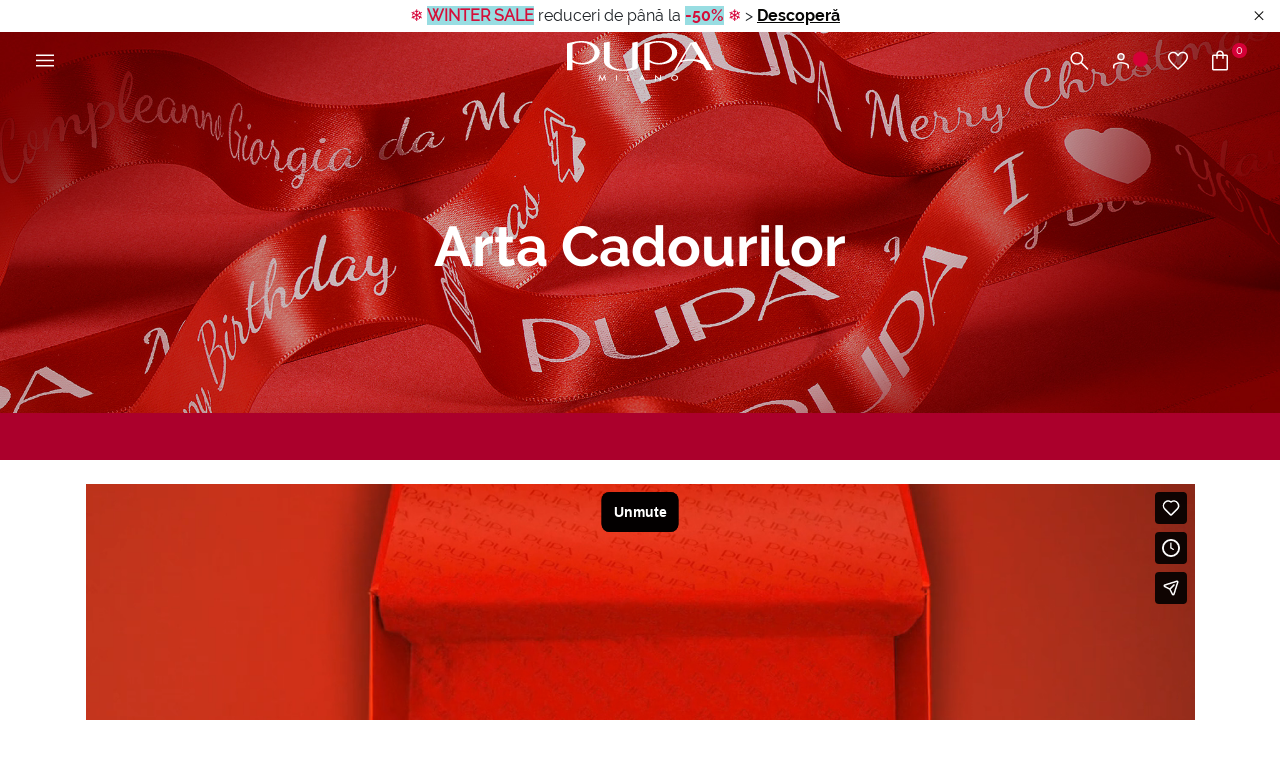

--- FILE ---
content_type: text/html;charset=UTF-8
request_url: https://www.pupamilano.ro/arta-cadourilor/
body_size: 22710
content:
<!DOCTYPE html>
<html lang="ro">
<head>
<!--[if gt IE 9]><!-->
<script>//common/scripts.isml</script>
<script defer type="text/javascript" src="/on/demandware.static/Sites-PUPA_RO_SFRA-Site/-/ro_RO/v1768983599798/js/vendor.js"></script>
<script defer type="text/javascript" src="/on/demandware.static/Sites-PUPA_RO_SFRA-Site/-/ro_RO/v1768983599798/js/main.js"></script>


<!--<![endif]-->



<script id="Cookiebot"
        src="https://consent.cookiebot.com/uc.js"
        data-cbid="4d9f64f5-5931-42f2-bd40-87a949508fc3"
        data-culture="ro"
        type="text/javascript" async></script>


<script type="text/javascript">
    (function(d,w,s,u,y,z) { y=d.createElement(s);
        z=d.getElementsByTagName(s)[0]; y.src=u; y.type="text/javascript"; y.async=1; z.parentNode.insertBefore(y,z);
    })(document,window,"script","https://assets.livestory.io/dist/livestory-pupa.min.js");
</script>


<script>
    (function(h,o,t,j,a,r){
        h.hj=h.hj||function(){(h.hj.q=h.hj.q||[]).push(arguments)};
        h._hjSettings={hjid:3474421,hjsv:6};
        a=o.getElementsByTagName('head')[0];
        r=o.createElement('script');r.async=1;
        r.src=t+h._hjSettings.hjid+j+h._hjSettings.hjsv;
        a.appendChild(r);
    })(window,document,'https://static.hotjar.com/c/hotjar-','.js?sv=');
</script>




<!-- Google tag (gtag.js) -->
                <script async src="https://www.googletagmanager.com/gtag/js?id=GTM-5BQ4DK"></script>
                <script>
                window.dataLayer = window.dataLayer || [];
                function gtag(){dataLayer.push(arguments);}
                gtag('consent', 'default', {
                        'ad_personalization': 'denied',
                        'ad_storage': 'denied',
                        'ad_user_data': 'denied',
                        'analytics_storage': 'denied',
                        'functionality_storage': 'denied',
                        'personalization_storage': 'denied',
                        'security_storage': 'granted',
                        'wait_for_update': 500,
                });
                gtag("set", "ads_data_redaction", true);
                gtag("set", "url_passthrough", false);
                </script>

                <!-- Google Tag Manager -->
                <script>(function(w,d,s,l,i){w[l]=w[l]||[];w[l].push({'gtm.start':new Date().getTime(),event:'gtm.js'});var f=d.getElementsByTagName(s)[0], j=d.createElement(s),dl=l!='dataLayer'?'&l='+l:'';j.async=true;j.src= 'https://www.googletagmanager.com/gtm.js?id='+i+dl;f.parentNode.insertBefore(j,f);})(window,document,'script','dataLayer','GTM-5BQ4DK');</script>
                <!-- End Google Tag Manager -->


    <script>
    async function hash(string) {
        if (string !== 'loggedout') {
            const utf8 = new TextEncoder().encode(string);
            return crypto.subtle.digest('SHA-256', utf8).then((hashBuffer) => {
                const hashArray = Array.from(new Uint8Array(hashBuffer));
                const hashHex = hashArray
                    .map((bytes) => bytes.toString(16).padStart(2, '0'))
                    .join('');
                return hashHex;
            });
        } else {
            return string;
        }
    }

    window.addEventListener('load', function() {
        const email = "loggedout";
        hash(email).then((hex) =>  gtag("event", "PupaSetup", {SHA256_hashed_userEmail: hex}));
    });
</script>



<meta charset=UTF-8>

<meta http-equiv="x-ua-compatible" content="ie=edge">

<meta name="viewport" content="width=device-width, initial-scale=1, minimum-scale=1, maximum-scale=2">

<meta name="theme-color" content="#D50037">

<meta name="apple-itunes-app" content="app-id=560772892, app-argument=https://itunes.apple.com/it/app/pupa-milano-make-up-nail-art/id560772892">



    <title>
        Arta Cadourilor - PUPA Milano
    </title>


<meta name="description" content="&Icirc;ncep&acirc;nd de astăzi, poți face ca experiența primirii unui cadou PUPA să devină și mai specială și unică, solicit&acirc;nd exclusiva noastră cutie cadou Gift Box" />

<meta name="keywords" content="" />





<meta property="og:image" content="/on/demandware.static/Sites-PUPA_RO_SFRA-Site/-/default/dwb7bd22b5/images/logos/logo_white.svg" />
<meta property="og:type" content="website" />
<meta property="og:description" content="&Icirc;ncep&acirc;nd de astăzi, poți face ca experiența primirii unui cadou PUPA să devină și mai specială și unică, solicit&acirc;nd exclusiva noastră cutie cadou Gift Box" />
<meta property="og:title" content="Arta Cadourilor - PUPA Milano" />


<meta name="twitter:card" content="summary_large_image" />
<meta name="twitter:title" content="Arta Cadourilor - PUPA Milano" />
<meta name="twitter:image" content="/on/demandware.static/Sites-PUPA_RO_SFRA-Site/-/default/dwb7bd22b5/images/logos/logo_white.svg" />



<link rel="icon" type="image/png" href="/on/demandware.static/Sites-PUPA_RO_SFRA-Site/-/default/dw081cfde2/images/favicons/favicon-196x196.png" sizes="196x196" />
<link rel="icon" type="image/png" href="/on/demandware.static/Sites-PUPA_RO_SFRA-Site/-/default/dwa6f5581c/images/favicons/favicon-96x96.png" sizes="96x96" />
<link rel="icon" type="image/png" href="/on/demandware.static/Sites-PUPA_RO_SFRA-Site/-/default/dw2a00b14e/images/favicons/favicon-32x32.png" sizes="32x32" />
<link rel="icon" type="image/png" href="/on/demandware.static/Sites-PUPA_RO_SFRA-Site/-/default/dw7946ed39/images/favicons/favicon-16x16.png" sizes="16x16" />
<link rel="icon" type="image/png" href="/on/demandware.static/Sites-PUPA_RO_SFRA-Site/-/default/dw432fe181/images/favicons/favicon-128.png" sizes="128x128" />
<link rel="apple-touch-icon" href="/on/demandware.static/Sites-PUPA_RO_SFRA-Site/-/default/dw993ad173/images/favicons/apple-touch-icon.png" sizes="180x180" />






<link rel="preload" href="/on/demandware.static/Sites-PUPA_RO_SFRA-Site/-/ro_RO/v1768983599798/fonts/raleway/Raleway-Regular.woff2" as="font" type="font/woff2" crossorigin>
<link rel="preload" href="/on/demandware.static/Sites-PUPA_RO_SFRA-Site/-/ro_RO/v1768983599798/fonts/raleway/Raleway-Medium.woff2" as="font" type="font/woff2" crossorigin>
<link rel="preload" href="/on/demandware.static/Sites-PUPA_RO_SFRA-Site/-/ro_RO/v1768983599798/fonts/raleway/Raleway-Bold.woff2" as="font" type="font/woff2" crossorigin>
<link rel="preload" href="/on/demandware.static/Sites-PUPA_RO_SFRA-Site/-/ro_RO/v1768983599798/icons/iconfont.woff2" type="font/woff2" as="font" crossorigin>
<link rel="preload" href="/on/demandware.static/Sites-PUPA_RO_SFRA-Site/-/ro_RO/v1768983599798/icons/iconfont.woff" type="font/woff2" as="font" crossorigin>

<link rel="stylesheet preload" href="/on/demandware.static/Sites-PUPA_RO_SFRA-Site/-/ro_RO/v1768983599798/icons/icons.css" as="style" />


<link rel="preload" href="/on/demandware.static/Sites-PUPA_RO_SFRA-Site/-/default/dw004fa5dd/images/logos/logo_pupa_milano.svg" as="image" />
<link rel="preload" href="/on/demandware.static/Sites-PUPA_RO_SFRA-Site/-/default/dwb7bd22b5/images/logos/logo_white.svg" as="image" />

<link href="/on/demandware.static/Sites-PUPA_RO_SFRA-Site/-/ro_RO/v1768983599798/css/main.css" as="style" />
<link rel="stylesheet" href="/on/demandware.static/Sites-PUPA_RO_SFRA-Site/-/ro_RO/v1768983599798/css/main.css" />

<noscript>
    <link rel="stylesheet" href="/on/demandware.static/Sites-PUPA_RO_SFRA-Site/-/ro_RO/v1768983599798/css/main.css" />
</noscript>


    <link rel="preload" as="style" href="/on/demandware.static/Sites-PUPA_RO_SFRA-Site/-/ro_RO/v1768983599798/css/editorial.css" onload="this.onload=null;this.rel='stylesheet'"  />
    <noscript>
        <link rel="stylesheet" href="/on/demandware.static/Sites-PUPA_RO_SFRA-Site/-/ro_RO/v1768983599798/css/editorial.css" />
    </noscript>





<!-- Marketing Cloud Analytics -->
<script type="text/javascript" async src="//7238213.collect.igodigital.com/collect.min.js"></script>
<!-- End Marketing Cloud Analytics -->




<script type="text/javascript">//<!--
/* <![CDATA[ (head-active_data.js) */
var dw = (window.dw || {});
dw.ac = {
    _analytics: null,
    _events: [],
    _category: "",
    _searchData: "",
    _anact: "",
    _anact_nohit_tag: "",
    _analytics_enabled: "true",
    _timeZone: "Europe/Bucharest",
    _capture: function(configs) {
        if (Object.prototype.toString.call(configs) === "[object Array]") {
            configs.forEach(captureObject);
            return;
        }
        dw.ac._events.push(configs);
    },
	capture: function() { 
		dw.ac._capture(arguments);
		// send to CQ as well:
		if (window.CQuotient) {
			window.CQuotient.trackEventsFromAC(arguments);
		}
	},
    EV_PRD_SEARCHHIT: "searchhit",
    EV_PRD_DETAIL: "detail",
    EV_PRD_RECOMMENDATION: "recommendation",
    EV_PRD_SETPRODUCT: "setproduct",
    applyContext: function(context) {
        if (typeof context === "object" && context.hasOwnProperty("category")) {
        	dw.ac._category = context.category;
        }
        if (typeof context === "object" && context.hasOwnProperty("searchData")) {
        	dw.ac._searchData = context.searchData;
        }
    },
    setDWAnalytics: function(analytics) {
        dw.ac._analytics = analytics;
    },
    eventsIsEmpty: function() {
        return 0 == dw.ac._events.length;
    }
};
/* ]]> */
// -->
</script>
<script type="text/javascript">//<!--
/* <![CDATA[ (head-cquotient.js) */
var CQuotient = window.CQuotient = {};
CQuotient.clientId = 'bbkj-PUPA_RO_SFRA';
CQuotient.realm = 'BBKJ';
CQuotient.siteId = 'PUPA_RO_SFRA';
CQuotient.instanceType = 'prd';
CQuotient.locale = 'ro_RO';
CQuotient.fbPixelId = '__UNKNOWN__';
CQuotient.activities = [];
CQuotient.cqcid='';
CQuotient.cquid='';
CQuotient.cqeid='';
CQuotient.cqlid='';
CQuotient.apiHost='api.cquotient.com';
/* Turn this on to test against Staging Einstein */
/* CQuotient.useTest= true; */
CQuotient.useTest = ('true' === 'false');
CQuotient.initFromCookies = function () {
	var ca = document.cookie.split(';');
	for(var i=0;i < ca.length;i++) {
	  var c = ca[i];
	  while (c.charAt(0)==' ') c = c.substring(1,c.length);
	  if (c.indexOf('cqcid=') == 0) {
		CQuotient.cqcid=c.substring('cqcid='.length,c.length);
	  } else if (c.indexOf('cquid=') == 0) {
		  var value = c.substring('cquid='.length,c.length);
		  if (value) {
		  	var split_value = value.split("|", 3);
		  	if (split_value.length > 0) {
			  CQuotient.cquid=split_value[0];
		  	}
		  	if (split_value.length > 1) {
			  CQuotient.cqeid=split_value[1];
		  	}
		  	if (split_value.length > 2) {
			  CQuotient.cqlid=split_value[2];
		  	}
		  }
	  }
	}
}
CQuotient.getCQCookieId = function () {
	if(window.CQuotient.cqcid == '')
		window.CQuotient.initFromCookies();
	return window.CQuotient.cqcid;
};
CQuotient.getCQUserId = function () {
	if(window.CQuotient.cquid == '')
		window.CQuotient.initFromCookies();
	return window.CQuotient.cquid;
};
CQuotient.getCQHashedEmail = function () {
	if(window.CQuotient.cqeid == '')
		window.CQuotient.initFromCookies();
	return window.CQuotient.cqeid;
};
CQuotient.getCQHashedLogin = function () {
	if(window.CQuotient.cqlid == '')
		window.CQuotient.initFromCookies();
	return window.CQuotient.cqlid;
};
CQuotient.trackEventsFromAC = function (/* Object or Array */ events) {
try {
	if (Object.prototype.toString.call(events) === "[object Array]") {
		events.forEach(_trackASingleCQEvent);
	} else {
		CQuotient._trackASingleCQEvent(events);
	}
} catch(err) {}
};
CQuotient._trackASingleCQEvent = function ( /* Object */ event) {
	if (event && event.id) {
		if (event.type === dw.ac.EV_PRD_DETAIL) {
			CQuotient.trackViewProduct( {id:'', alt_id: event.id, type: 'raw_sku'} );
		} // not handling the other dw.ac.* events currently
	}
};
CQuotient.trackViewProduct = function(/* Object */ cqParamData){
	var cq_params = {};
	cq_params.cookieId = CQuotient.getCQCookieId();
	cq_params.userId = CQuotient.getCQUserId();
	cq_params.emailId = CQuotient.getCQHashedEmail();
	cq_params.loginId = CQuotient.getCQHashedLogin();
	cq_params.product = cqParamData.product;
	cq_params.realm = cqParamData.realm;
	cq_params.siteId = cqParamData.siteId;
	cq_params.instanceType = cqParamData.instanceType;
	cq_params.locale = CQuotient.locale;
	
	if(CQuotient.sendActivity) {
		CQuotient.sendActivity(CQuotient.clientId, 'viewProduct', cq_params);
	} else {
		CQuotient.activities.push({activityType: 'viewProduct', parameters: cq_params});
	}
};
/* ]]> */
// -->
</script>



</head>
<body>

<a class="skip" href="#maincontent">
    Accesează conținutul principal
</a>

<script>
    document.addEventListener('DOMContentLoaded', function () {
        const skip = document.querySelector('.skip');
        if (!skip) return;

        const moveFocusToMain = () => {
            const targetId = skip.getAttribute('href').substring(1);
            const target = document.getElementById(targetId);
            if (!target) return;

            const focusableElementsSelector = `
                a[href]:not([tabindex="-1"]),
                button:not([disabled]),
                input:not([type="hidden"]):not([disabled]),
                textarea:not([disabled]),
                select:not([disabled]),
                details:not([disabled]),
                [tabindex]:not([tabindex="-1"])
            `;

            const firstFocusableElement = Array.from(target.querySelectorAll(focusableElementsSelector))
                .filter(el => el.offsetWidth > 0 || el.offsetHeight > 0 || el.getClientRects().length);

            if (firstFocusableElement.length) {
                firstFocusableElement[0].focus({ preventScroll: true });
            } else {
                if (!target.hasAttribute('tabindex')) {
                    target.setAttribute('tabindex', '-1');
                }
                target.focus({ preventScroll: true });
            }
        };

        skip.addEventListener('click', function (e) {
            e.preventDefault();
            moveFocusToMain();
        });

        skip.addEventListener('keydown', function (e) {
            if (e.key === ' ' || e.key === 'Spacebar' || e.keyCode === 32 || e.key === 'Enter') {
                e.preventDefault();
                moveFocusToMain();
            }
        });
    });
</script>

<!-- Google Tag Manager (noscript) -->
                <noscript><iframe src="https://www.googletagmanager.com/ns.html?id=GTM-5BQ4DK" height="0" width="0" style="display:none;visibility:hidden"></iframe></noscript>
                <!-- End Google Tag Manager (noscript) -->
            
<div class="page" data-action="Search-ShowContent" data-querystring="fdid=gift-box" >





    






























<div class="modal right-sidebar fade sm-full" id="loginSidebar" tabindex="-1" aria-labelledby="loginSidebarLabel">
    <div class="modal-dialog">
        <div class="modal-content">
            <div class="modal-header">
                <div class="modal-title text-left text-uppercase" id="loginSidebarLabel">
                    MyPupa
                </div>

                <button type="button" class="close" data-dismiss="modal" aria-label="Close">
                    <span class="icon icon-close"></span>
                </button>
            </div>

            <div class="modal-body p-0">
                <div class="login-section">
                    <div class="title font-weight-bold text-uppercase mb-3">
                        Conectează-te la contul MyPupa
                    </div>

                    <form action="/on/demandware.store/Sites-PUPA_RO_SFRA-Site/ro_RO/Account-Login?rurl=1"
                          class="login mb-3"
                          method="POST"
                          name="login-form" novalidate>

                        <div class="form-group input-group required">
                            














    <label class="form-control-label " for="dwfrm_login_login_emailLogin">
        <span>E-mail</span>

        <span class="required-indicator">*</span>
    </label>




    <input
        type="email"
        class="form-control "
        id="dwfrm_login_login_emailLogin"

    

    
    
        placeholder="Introdu adresa ta de e-mail"
    

    

    

    

    
        required
    

    

    
        autocomplete="username"
    

    
    
        data-missing-error="Rubrică obligatorie."
    

    
        data-pattern-mismatch="Introdu o adresă de e-mail validă."
    

    

    
    

    
    
        name="dwfrm_login_login_emailLogin" required aria-required="true" value="" maxLength="2147483647" pattern="[\w.%+\-]+@[\w.\-]+\.[\w]{2,6}$"
    

    

    
    />

    
    
        <div class="description">
            
        </div>
    

    
    <div class="invalid-feedback" id="invalid-dwfrm_login_login_emailLogin"></div>




                        </div>

                        <div
                            class="form-group input-group required">
                            














    <label class="form-control-label " for="dwfrm_login_login_passwordLogin">
        <span>Parolă</span>

        <span class="required-indicator">*</span>
    </label>




    <input
        type="password"
        class="form-control "
        id="dwfrm_login_login_passwordLogin"

    

    
    
        placeholder="Introdu parola ta"
    

    

    

    

    
        required
    

    

    
        autocomplete="current-password"
    

    
    
        data-missing-error="Rubrică obligatorie."
    

    

    
        data-range-error="8-255 caractere"
    

    
    

    
    
        name="dwfrm_login_login_passwordLogin" required aria-required="true" value="" maxLength="255" minLength="8"
    

    

    
    />

    
    

    
    <div class="invalid-feedback" id="invalid-dwfrm_login_login_passwordLogin"></div>




                        </div>

                        <a
                            id="password-reset"
                            class="pp-link text-xs font-weight-bold d-block mb-4"
                            title="Ai uitat parola?"
                            data-toggle="modal"
                            href="/on/demandware.store/Sites-PUPA_RO_SFRA-Site/ro_RO/Account-PasswordResetDialogForm"
                            data-target="#requestPasswordResetModal"
                            data-dismiss="modal">
                            Ai uitat parola?
                        </a>

                        <input type="hidden" name="csrf_token" value="PPk_ZElqiyjOnyyjTjj3RDnjF1I05Q8tc7K1iMXf2RrEJCCSqTEb82mYbyUTXyBLXy_p1LTRpL9N45YCD9Q-scWNQaqUQTdLAI8ePuORfB8sayfzvYJr3a2jJxoebbvQ_ac5_6vY-aBnM9SuGTkS9Aa_IndxtsImVSFlcn42NC3f1T049oQ="/>

                        














<button
    type="submit"
    

    

    

    

    class="btn btn-primary-black position-relative"
    value="">
    
        <span>Login</span>
    

    

    

    
        <span class="icon icon-long-arrow-right position-absolute pp-lh-1 pp-top-0 pp-right-0 mt-1 mr-3"></span>
    
</button>






                    </form>

                    <div class="text-uppercase mb-3">
                        sau
                        autentifică-te cu google
                    </div>

                    <a href="https://www.pupamilano.ro/on/demandware.store/Sites-PUPA_RO_SFRA-Site/ro_RO/Login-OAuthLogin?oauthProvider=Google&amp;oauthLoginTargetEndPoint=1"
                       class="btn btn-block btn-primary-google">
                        <span class="icon-label">
                            <img data-src="/on/demandware.static/Sites-PUPA_RO_SFRA-Site/-/default/dwdc953869/images/google.svg" class="lazyload" alt="Google">
                            Autentifică-te cu Google
                        </span>
                    </a>
                </div>

                <div class="pp-border-top"></div>

                <div class="signup-section">
                    <div class="title font-weight-bold text-uppercase mb-2">
                        Nu ești &icirc;ncă &icirc;nregistrată?
                    </div>

                    
    
    <div class="content-asset"><!-- dwMarker="content" dwContentID="e63f4bf2a8157989526165634e" -->
        <div class="pp-image-container mb-3
                position-relative"><img alt="pupa-discount.png" src="https://www.pupamilano.ro/on/demandware.static/-/Library-Sites-PUPA_RO_SHARED/default/dw157cf9f5/myaccount/428x251_LogIn_Desk.jpg" title="" /> <span class="position-absolute pp-center-absolute text-center text-xl font-weight-bold
                pp-color-white">15% REDUCERE LA PRIMA TA ACHIZIȚIE ONLINE</span></div>
    </div> <!-- End content-asset -->




                    <div class="text-sm mb-3">
                        &Icirc;nregistrează-te &icirc;n MyPUPA pentru a obține reduceri speciale, creează un wishlist și cumpără online &icirc;n mod simplu și rapid de pe site-ul nostru oficial.
                    </div>

                    













    <a href="/register"
        
    >


<button
    type="button"
    

    

    

    

    class="btn btn-secondary-black text-uppercase "
    value="">
    
        <span>&Icirc;nregistrează-te</span>
    

    

    

    
</button>


    </a>





                </div>
            </div>
        </div><!-- modal-content -->
    </div><!-- modal-dialog -->
</div><!-- modal -->


    
        <div class="modal fade" id="requestPasswordResetModal" tabindex="-1" aria-labelledby="requestPasswordResetModalLabel" aria-hidden="true">
    <div class="modal-dialog modal-dialog-reset-password modal-dialog-centered modal-lg">
        <div class="modal-content">
            <div class="modal-header">
                <div class="modal-title text-uppercase" id="requestPasswordResetModalLabel"
                    aria-label="Recuperare parolă">
                    Recuperare parolă
                </div>

                <button type="button" class="close" data-dismiss="modal"
                        aria-label="Close dialog">
                    <span class="icon icon-close" aria-hidden="true"></span>
                </button>
            </div>

            <div class="modal-body">
                




























<form class="reset-password-form" action="/on/demandware.store/Sites-PUPA_RO_SFRA-Site/ro_RO/Account-PasswordResetDialogForm?mobile=" method="POST" name="email-form" id="email-form">
    <div class="request-password-body">
        <p>
            Specifică adresa de e-mail asociată contului tău pentru a primi instrucțiunile pentru schimbarea parolei prin e-mail.
        </p>
        <div class="form-group input-group required">
            














    <label class="form-control-label " for="reset-password-email">
        <span>Email</span>

        <span class="required-indicator">*</span>
    </label>




    <input
        type="email"
        class="form-control "
        id="reset-password-email"

    
        name="loginEmail"
    

    
    
        placeholder="Email"
    

    

    

    

    
        required
    

    

    

    
    
        data-missing-error="Rubrică obligatorie."
    

    
        data-pattern-mismatch="Introdu o adresă de e-mail validă."
    

    

    
    

    
    

    
        pattern=[\w.%+\-]+@[\w.\-]+\.[\w]{2,6}$
    

    
    />

    
    

    
    <div class="invalid-feedback" id="invalid-loginEmail"></div>




        </div>
    </div>

    <div class="send-email-btn">
        














<button
    type="submit"
    

    
        id=submitEmailButton
    

    

    

    class="btn btn-primary-black "
    value="">
    
        <span>Send</span>
    

    

    

    
</button>






    </div>
</form>

            </div>
        </div>
    </div>
</div>

    

    <div class="modal right-sidebar mini-cart-sidebar fade sm-full js-minicart" id="minicartSidebar" tabindex="-1" aria-labelledby="minicartSidebarLabel">
    <div class="modal-dialog">
        <div class="modal-content">

            <div class="modal-header">
                <div class="modal-title font-weight-bold text-left text-uppercase m-0" id="minicartSidebarLabel">
                    Produse adăugate

                    <span class="number-of-items"></span>
                </div>

                <button type="button" class="close" data-dismiss="modal" aria-label="Close">
                    <span class="icon icon-close"></span>
                </button>
            </div>

            <div class="modal-body p-0">
            </div>

        </div><!-- modal-content -->
    </div><!-- modal-dialog -->
</div><!-- modal -->




	 


	<div class="header-banner slide-up js-header-banner d-none">
    <div class="promotion-container">
        <div class="html-slot-container">
            
    
        
            <p><span style="color:#d50037;">❄️&nbsp;</span><font color="#d50e39"><span style="background-color:#98dde2"><b>WINTER SALE</b></span></font>&nbsp;reduceri de p&acirc;nă la <span style="color:#d50e39;"><strong><span style="background-color:#98dde2;">-50%</span></strong></span><span style="color:#d50037;">&nbsp;❄️&nbsp;</span>&gt;&nbsp;<strong><a href="https://www.pupamilano.ro/reduceri/">Descoperă</a></strong></p>
        
    

        </div>

        <button type="button" class="btn btn-link btn-close js-promo-banner-close"
                aria-label="Close header banner">
            <span class="icon icon-close" aria-hidden="true"></span>
        </button>
    </div>
</div>

 
	





<header class="js-header  pinned js-only-red change">
    <nav class="nav-navigation" role="navigation">
        <div class="header-menu">
            <button class="btn menu-hamburger js-icon-hamburger" title="Meniu"
                    aria-label="Deschide meniul principal">
                <span class="icon icon-hamburger"></span>
            </button>

            
                <button
                    type="button"
                    class="btn btn-icon-menu d-block d-md-none"
                    title="Caută"
                    aria-label="Deschide meniul de căutare"
                    aria-expanded="false"
                    data-toggle="modal"
                    data-target="#searchModal"
                >
                    <span class="icon icon-search" aria-hidden="true"></span>
                </button>
            

            
            <div class="menu-logo"
                >
                

                <a href="/home" title="PUPA Milano">
                    

                    <img class="logo-header js-logo-red show-sm hide-md js-only-red-sm"
                         src="/on/demandware.static/Sites-PUPA_RO_SFRA-Site/-/default/dw004fa5dd/images/logos/logo_pupa_milano.svg"
                         alt="PUPA Milano" />

                    <img class="logo-header js-logo-white hide-sm show-md"
                         src="/on/demandware.static/Sites-PUPA_RO_SFRA-Site/-/default/dwb7bd22b5/images/logos/logo_white.svg" />
                </a>

                
            </div>

            <div class="menu-icons">
                <button
                    type="button"
                    class="btn btn-icon-menu d-none d-md-block"
                    title="Caută"
                    aria-label="Deschide meniul de căutare"
                    aria-expanded="false"
                    data-toggle="modal"
                    data-target="#searchModal"
                >
                    <span class="icon icon-search" aria-hidden="true"></span>
                </button>

                
                    
    <button class="btn btn-user btn-icon-menu"
            type="button"
            title="Loghează-te / &Icirc;nregistrează-te"
            aria-label="Deschide meniul de acces sau de &icirc;nregistrare"
            aria-expanded="false"
            data-toggle="modal"
            data-target="#loginSidebar">
        <span class="icon icon-user" aria-hidden="true"></span>
        <span class="icon-circle circle-animation" aria-hidden="true"></span>
    </button>



                    <a class="btn btn-icon-menu d-none d-md-block" href="/wishlist"
                        title="Wishlist"
                        aria-label="Accesează lista de dorințe">
                        <span class="icon icon-heart"></span>
                    </a>

                    <a class="btn btn-bag btn-icon-menu minicart-cta" href="/cart"
   title="Coș" aria-label="Accesează coșul"
   data-action-url="/on/demandware.store/Sites-PUPA_RO_SFRA-Site/ro_RO/Cart-MiniCartShow">
    <span class="icon icon-bag"></span>

    <span class="icon-circle circle-bag minicart-quantity">
        0
    </span>
</a>

                
            </div>
        </div>

        
        <div class="container-navs-menu hide js-navs-menu">
            <div class="heading-menu">
    <div class="heading-title">
        <span class="icon icon-arrow-left font-size-1 hide js-back-menu"></span>
        <span class="title text-uppercase js-title" data-title="MENU">
            MENIU
        </span>
    </div>

    <div class="border-btn">
        <button class="btn btn-link btn-close js-btn-close-menu" role="button"
                aria-label="&Icirc;nchide meniul">
            <span class="icon icon-close"></span>
        </button>
    </div>
</div>

<div class="row js-row-menu">
    <div class="col-12 col-md-4 col-categories col-category js-col-category" id="first-menu-col">
        <div class="nav nav-pills" id="v-pills-tab" role="tablist" aria-orientation="vertical">
            <div class="close-menu">
                <button class="btn btn-close js-btn-close-menu" role="button"
                        aria-label="&Icirc;nchide meniul">
                    <span class="icon icon-close"></span>
                </button>
            </div>

            
                
                    
                    
                        <a href="https://www.pupamilano.ro/reduceri/" class="btn btn-block nav-link nav-link-category js-link-category text-red" id="sales-ro" type="button" role="tab" aria-selected="false">
                            Reduceri
                        </a>
                    
                
                    
                    
                        <a href="https://www.pupamilano.ro/produse-noi/" class="btn btn-block nav-link nav-link-category js-link-category " id="new-arrivals" type="button" role="tab" aria-selected="false">
                            Produse Noi
                        </a>
                    
                
                    
                    
                        <button class="btn btn-block nav-link nav-button js-btn-category " id="makeup" data-name-category="Make Up" data-toggle="pill" data-target="#v-pills-makeup" type="button" role="tab" aria-controls="#v-pills-makeup" aria-selected="false">
                            <span>
                                Make Up
                            </span>
                            <span class="icon icon-arrow-right"></span>
                        </button>
                    
                
                    
                    
                        <button class="btn btn-block nav-link nav-button js-btn-category " id="skincare" data-name-category="Skincare" data-toggle="pill" data-target="#v-pills-skincare" type="button" role="tab" aria-controls="#v-pills-skincare" aria-selected="false">
                            <span>
                                Skincare
                            </span>
                            <span class="icon icon-arrow-right"></span>
                        </button>
                    
                
                    
                    
                        <button class="btn btn-block nav-link nav-button js-btn-category " id="suncareproducts" data-name-category="Protecție Solară" data-toggle="pill" data-target="#v-pills-suncareproducts" type="button" role="tab" aria-controls="#v-pills-suncareproducts" aria-selected="false">
                            <span>
                                Protecție Solară
                            </span>
                            <span class="icon icon-arrow-right"></span>
                        </button>
                    
                
                    
                    
                        <button class="btn btn-block nav-link nav-button js-btn-category " id="capelli" data-name-category="PĂR" data-toggle="pill" data-target="#v-pills-capelli" type="button" role="tab" aria-controls="#v-pills-capelli" aria-selected="false">
                            <span>
                                PĂR
                            </span>
                            <span class="icon icon-arrow-right"></span>
                        </button>
                    
                
                    
                    
                        <button class="btn btn-block nav-link nav-button js-btn-category " id="uomo" data-name-category="bărbat" data-toggle="pill" data-target="#v-pills-uomo" type="button" role="tab" aria-controls="#v-pills-uomo" aria-selected="false">
                            <span>
                                bărbat
                            </span>
                            <span class="icon icon-arrow-right"></span>
                        </button>
                    
                
                    
                    
                        <button class="btn btn-block nav-link nav-button js-btn-category " id="beautykits" data-name-category="Casete Și Idei De Cadou" data-toggle="pill" data-target="#v-pills-beautykits" type="button" role="tab" aria-controls="#v-pills-beautykits" aria-selected="false">
                            <span>
                                Casete Și Idei De Cadou
                            </span>
                            <span class="icon icon-arrow-right"></span>
                        </button>
                    
                
                    
                    
                        <a href="https://www.pupamilano.ro/editii-limitate/" class="btn btn-block nav-link nav-link-category js-link-category " id="limited-editions" type="button" role="tab" aria-selected="false">
                            Ediții Limitate
                        </a>
                    
                
                    
                    
                        <a href="https://www.pupamilano.ro/accesorii-si-portfarduri/" class="btn btn-block nav-link nav-link-category js-link-category " id="pochette-accessori" type="button" role="tab" aria-selected="false">
                            ACCESORII ȘI PORTFARDURI
                        </a>
                    
                
                    
                    
                        <a href="https://www.pupamilano.ro/promotii/" class="btn btn-block nav-link nav-link-category js-link-category text-red" id="promotions" type="button" role="tab" aria-selected="false">
                            Promoții
                        </a>
                    
                
                    
                    
                        <a href="https://www.pupamilano.ro/outlet/" class="btn btn-block nav-link nav-link-category js-link-category " id="offerte" type="button" role="tab" aria-selected="false">
                            Outlet
                        </a>
                    
                
                    
                    
                        <button class="btn btn-block nav-link nav-button js-btn-category " id="corporate_pupa" data-name-category="Corporate" data-toggle="pill" data-target="#v-pills-corporate_pupa" type="button" role="tab" aria-controls="#v-pills-corporate_pupa" aria-selected="false">
                            <span>
                                Corporate
                            </span>
                            <span class="icon icon-arrow-right"></span>
                        </button>
                    
                
                    
                    
                        <button class="btn btn-block nav-link nav-button js-btn-category " id="nostri-servizi" data-name-category="Serviciile noastre" data-toggle="pill" data-target="#v-pills-nostri-servizi" type="button" role="tab" aria-controls="#v-pills-nostri-servizi" aria-selected="false">
                            <span>
                                Serviciile noastre
                            </span>
                            <span class="icon icon-arrow-right"></span>
                        </button>
                    
                
            
        </div>

        <div class="nav nav-icons">
    
    

    
        <a href="https://www.pupamilano.ro/wishlist" class="btn btn-link d-flex d-md-none"
            aria-label="Accesează lista de dorințe">
            <span class="icon icon-heart cl-red"></span>
            <span class="icon-label text-sm">
                Wishlist
            </span>
        </a>

        
    <a href="https://www.pupamilano.ro/register" class="btn btn-link js-btn-close-menu"
       aria-label="Deschide meniul de acces sau de &icirc;nregistrare"
       data-toggle="modal"
       data-target="#loginSidebar">
        <span class="icon icon-user"></span>
        <span class="icon-label text-sm">
            Loghează-te
        </span>
    </a>


    

    
    

    <a class="btn btn-link" href="https://www.pupamilano.ro/despre-noi/"
       aria-label="Accesează pagina Pupa &icirc;n lume">
        <span class="icon icon-flag"></span>
        <span class="icon-label text-sm">
            Pupa în lume
        </span>
    </a>

    

    <a href="https://www.pupamilano.ro/customer-care" class="btn btn-link"
       aria-label="Accesează pagina Ajutor și contacte">
        <span class="icon icon-help"></span>
        <span class="icon-label text-sm">
            Ajutor și contacte
        </span>
    </a>

    <div class="country-selector">
        <button class="btn btn-link btn-country js-btn-country text-sm" type="button" data-toggle="collapse"
        data-target="#collapseCountry" aria-expanded="false" aria-controls="collapseCountry">
    <img class="flag-country  lazyload"
         data-src="/on/demandware.static/Sites-PUPA_RO_SFRA-Site/-/ro_RO/v1768983599798/fonts/flags/4x3/ro.svg"/>
    Rom&acirc;nia <span class="icon icon-arrow-bottom"></span>
</button>

<div class="collapse country-selector js-collapse-country" id="collapseCountry"  tabindex="0">
    
            
                <div class="countries">
                    <img class="flag-country lazyload"
                         data-src="/on/demandware.static/Sites-PUPA_RO_SFRA-Site/-/ro_RO/v1768983599798/fonts/flags/4x3/it.svg"/>

                    <a href="https://www.pupa.it" class="btn btn-link btn-link-site js-redirect-site"
                        
                        >
                        Italia
                    </a>
                </div>
            
    
            
                <div class="countries">
                    <img class="flag-country lazyload"
                         data-src="/on/demandware.static/Sites-PUPA_RO_SFRA-Site/-/ro_RO/v1768983599798/fonts/flags/4x3/cz.svg"/>

                    <a href="https://www.pupamilano.cz" class="btn btn-link btn-link-site js-redirect-site"
                        
                        >
                        Česk&aacute; republika
                    </a>
                </div>
            
    
            
                <div class="countries">
                    <img class="flag-country lazyload"
                         data-src="/on/demandware.static/Sites-PUPA_RO_SFRA-Site/-/ro_RO/v1768983599798/fonts/flags/4x3/de.svg"/>

                    <a href="https://www.pupamilano.com/home?src=geolocation_de" class="btn btn-link btn-link-site js-redirect-site"
                        
                        >
                        Deutschland (EN)
                    </a>
                </div>
            
    
            
                <div class="countries">
                    <img class="flag-country lazyload"
                         data-src="/on/demandware.static/Sites-PUPA_RO_SFRA-Site/-/ro_RO/v1768983599798/fonts/flags/4x3/es.svg"/>

                    <a href="https://www.pupamilano.com/home?src=geolocation_es" class="btn btn-link btn-link-site js-redirect-site"
                        
                        >
                        Espa&ntilde;a (EN)
                    </a>
                </div>
            
    
            
                <div class="countries">
                    <img class="flag-country lazyload"
                         data-src="/on/demandware.static/Sites-PUPA_RO_SFRA-Site/-/ro_RO/v1768983599798/fonts/flags/4x3/fr.svg"/>

                    <a href="https://www.pupa.fr" class="btn btn-link btn-link-site js-redirect-site"
                        
                        >
                        France
                    </a>
                </div>
            
    
            
                <div class="countries">
                    <img class="flag-country lazyload"
                         data-src="/on/demandware.static/Sites-PUPA_RO_SFRA-Site/-/ro_RO/v1768983599798/fonts/flags/4x3/hu.svg"/>

                    <a href="https://www.pupamilano.hu" class="btn btn-link btn-link-site js-redirect-site"
                        
                        >
                        Magyarorsz&aacute;g
                    </a>
                </div>
            
    
            
                <div class="countries">
                    <img class="flag-country lazyload"
                         data-src="/on/demandware.static/Sites-PUPA_RO_SFRA-Site/-/ro_RO/v1768983599798/fonts/flags/4x3/at.svg"/>

                    <a href="https://www.pupamilano.com/home?src=geolocation_at" class="btn btn-link btn-link-site js-redirect-site"
                        
                        >
                        &Ouml;sterreich (EN)
                    </a>
                </div>
            
    
            
                <div class="countries">
                    <img class="flag-country lazyload"
                         data-src="/on/demandware.static/Sites-PUPA_RO_SFRA-Site/-/ro_RO/v1768983599798/fonts/flags/4x3/pt.svg"/>

                    <a href="https://www.pupamilano.com/home?src=geolocation_pt" class="btn btn-link btn-link-site js-redirect-site"
                        
                        >
                        Portugal (EN)
                    </a>
                </div>
            
    
            
                <div class="countries">
                    <img class="flag-country lazyload"
                         data-src="/on/demandware.static/Sites-PUPA_RO_SFRA-Site/-/ro_RO/v1768983599798/fonts/flags/4x3/ru.svg"/>

                    <a href="https://www.pupamilano.ru" class="btn btn-link btn-link-site js-redirect-site"
                        
                        >
                        Россиа
                    </a>
                </div>
            
    
            
    
            
                <div class="countries">
                    <img class="flag-country lazyload"
                         data-src="/on/demandware.static/Sites-PUPA_RO_SFRA-Site/-/ro_RO/v1768983599798/fonts/flags/4x3/sk.svg"/>

                    <a href="https://www.pupamilano.sk" class="btn btn-link btn-link-site js-redirect-site"
                        
                        >
                        Slovensk&aacute; Republika
                    </a>
                </div>
            
    
            
                <div class="countries">
                    <img class="flag-country lazyload"
                         data-src="/on/demandware.static/Sites-PUPA_RO_SFRA-Site/-/ro_RO/v1768983599798/fonts/flags/4x3/int.svg"/>

                    <a href="https://www.pupamilano.com" class="btn btn-link btn-link-site js-redirect-site"
                        
                            data-switch=/on/demandware.store/Sites-PUPA_RO_SFRA-Site/ro_RO/Page-SwitchLocale?locale=en
                        
                        >
                        International Website
                    </a>
                </div>
            
    
</div>

    </div>
</div>

    </div>

    <div class="col-12 col-md-4  col-categories col-sub-category js-sub-category">
        <div class="nav tab-content" id="v-pills-tabContent-subCategory">
            
                
                
            
                
                
            
                
                
                    <div class="tab-pane" id="v-pills-makeup" role="tabpanel" aria-labelledby="v-pills-makeup-tab">
                        
                        
                            
                                <a href="https://www.pupamilano.ro/make-up/" id="makeup" class="btn  btn-block nav-link btn-all-category js-nav-link-subCategory">
                                    TOT Make Up
                                </a>
                            

                            

                            
                                <button class="btn btn-block nav-link nav-button  js-nav-btn-subCategory" id="makeup_eyes" data-name-category="Ochi" data-toggle="pill" data-target="#v-pills-makeup_eyes" type="button" role="tab" aria-controls="#v-pills-makeup_eyes" aria-selected="false">
                                    <span>
                                        Ochi
                                    </span>
                                    <span class="icon icon-arrow-right"></span>
                                </button>
                            
                        
                            

                            

                            
                                <button class="btn btn-block nav-link nav-button  js-nav-btn-subCategory" id="makeup_lips" data-name-category="Buze" data-toggle="pill" data-target="#v-pills-makeup_lips" type="button" role="tab" aria-controls="#v-pills-makeup_lips" aria-selected="false">
                                    <span>
                                        Buze
                                    </span>
                                    <span class="icon icon-arrow-right"></span>
                                </button>
                            
                        
                            

                            

                            
                                <button class="btn btn-block nav-link nav-button  js-nav-btn-subCategory" id="makeup_face" data-name-category="Față" data-toggle="pill" data-target="#v-pills-makeup_face" type="button" role="tab" aria-controls="#v-pills-makeup_face" aria-selected="false">
                                    <span>
                                        Față
                                    </span>
                                    <span class="icon icon-arrow-right"></span>
                                </button>
                            
                        
                            

                            

                            
                                <button class="btn btn-block nav-link nav-button  js-nav-btn-subCategory" id="makeup_hands" data-name-category="Unghii" data-toggle="pill" data-target="#v-pills-makeup_hands" type="button" role="tab" aria-controls="#v-pills-makeup_hands" aria-selected="false">
                                    <span>
                                        Unghii
                                    </span>
                                    <span class="icon icon-arrow-right"></span>
                                </button>
                            
                        
                            

                            

                            
                                <button class="btn btn-block nav-link nav-button  js-nav-btn-subCategory" id="make_up_palette_" data-name-category="Truse" data-toggle="pill" data-target="#v-pills-make_up_palette_" type="button" role="tab" aria-controls="#v-pills-make_up_palette_" aria-selected="false">
                                    <span>
                                        Truse
                                    </span>
                                    <span class="icon icon-arrow-right"></span>
                                </button>
                            
                        
                    </div>
                
            
                
                
                    <div class="tab-pane" id="v-pills-skincare" role="tabpanel" aria-labelledby="v-pills-skincare-tab">
                        
                        
                            
                                <a href="https://www.pupamilano.ro/skincare/" id="skincare" class="btn  btn-block nav-link btn-all-category js-nav-link-subCategory">
                                    TOT Skincare
                                </a>
                            

                            

                            
                                <button class="btn btn-block nav-link nav-button  js-nav-btn-subCategory" id="skincare_face" data-name-category="Faţă" data-toggle="pill" data-target="#v-pills-skincare_face" type="button" role="tab" aria-controls="#v-pills-skincare_face" aria-selected="false">
                                    <span>
                                        Faţă
                                    </span>
                                    <span class="icon icon-arrow-right"></span>
                                </button>
                            
                        
                            

                            

                            
                                <button class="btn btn-block nav-link nav-button  js-nav-btn-subCategory" id="skincare_body" data-name-category="Corp" data-toggle="pill" data-target="#v-pills-skincare_body" type="button" role="tab" aria-controls="#v-pills-skincare_body" aria-selected="false">
                                    <span>
                                        Corp
                                    </span>
                                    <span class="icon icon-arrow-right"></span>
                                </button>
                            
                        
                            

                            

                            
                                <button class="btn btn-block nav-link nav-button  js-nav-btn-subCategory" id="wellness" data-name-category="Miresme și stare de bine" data-toggle="pill" data-target="#v-pills-wellness" type="button" role="tab" aria-controls="#v-pills-wellness" aria-selected="false">
                                    <span>
                                        Miresme și stare de bine
                                    </span>
                                    <span class="icon icon-arrow-right"></span>
                                </button>
                            
                        
                            

                            

                            
                                <a href="https://www.pupamilano.ro/skincare/parfumuri/" id="profumi-ro-1" class="btn  btn-block nav-link nav-link-sub-category js-nav-link-subCategory">
                                    Parfumuri
                                </a>
                            
                        
                    </div>
                
            
                
                
                    <div class="tab-pane" id="v-pills-suncareproducts" role="tabpanel" aria-labelledby="v-pills-suncareproducts-tab">
                        
                        
                            
                                <a href="https://www.pupamilano.ro/protectie-solara-1/" id="suncareproducts" class="btn  btn-block nav-link btn-all-category js-nav-link-subCategory">
                                    TOT Protecție Solară
                                </a>
                            

                            

                            
                                <a href="https://www.pupamilano.ro/protectie-solara/protectie-solara/" id="protezione-solare" class="btn  btn-block nav-link nav-link-sub-category js-nav-link-subCategory">
                                    Protecție solară
                                </a>
                            
                        
                            

                            

                            
                                <a href="https://www.pupamilano.ro/protectie-solara/produse-dupa-plaja/" id="doposole" class="btn  btn-block nav-link nav-link-sub-category js-nav-link-subCategory">
                                    Produse după plajă
                                </a>
                            
                        
                    </div>
                
            
                
                
                    <div class="tab-pane" id="v-pills-capelli" role="tabpanel" aria-labelledby="v-pills-capelli-tab">
                        
                        
                            
                                <a href="https://www.pupamilano.ro/par/" id="capelli" class="btn  btn-block nav-link btn-all-category js-nav-link-subCategory">
                                    TOT PĂR
                                </a>
                            

                            

                            
                                <a href="https://www.pupamilano.ro/glowessence/" id="capelli_spenti_trattati-1" class="btn  btn-block nav-link nav-link-sub-category js-nav-link-subCategory">
                                    Păr Tern Și Vopsit
                                </a>
                            
                        
                            

                            

                            
                                <a href="https://www.pupamilano.ro/smognomore/" id="cute_capelli_grassi-1" class="btn  btn-block nav-link nav-link-sub-category js-nav-link-subCategory">
                                    Scalp Și Păr Gras
                                </a>
                            
                        
                            

                            

                            
                                <a href="https://www.pupamilano.ro/stylingboost/" id="styling-1" class="btn  btn-block nav-link nav-link-sub-category js-nav-link-subCategory">
                                    Coafat
                                </a>
                            
                        
                            

                            

                            
                                <a href="https://www.pupamilano.ro/colorsafe/" id="capelli_colorati-1" class="btn  btn-block nav-link nav-link-sub-category js-nav-link-subCategory">
                                    Păr Vopsit
                                </a>
                            
                        
                            

                            

                            
                                <a href="https://www.pupamilano.ro/par/hair-tips/" id="hair-tips-1" class="btn  btn-block nav-link nav-link-sub-category js-nav-link-subCategory">
                                    Hair Tips
                                </a>
                            
                        
                    </div>
                
            
                
                
                    <div class="tab-pane" id="v-pills-uomo" role="tabpanel" aria-labelledby="v-pills-uomo-tab">
                        
                        
                            
                                <a href="https://www.pupamilano.ro/barbat/" id="uomo" class="btn  btn-block nav-link btn-all-category js-nav-link-subCategory">
                                    TOT bărbat
                                </a>
                            

                            

                            
                                <a href="https://www.pupamilano.ro/ingrijireapielii/" id="cura_del_viso-1" class="btn  btn-block nav-link nav-link-sub-category js-nav-link-subCategory">
                                    &Icirc;ngrijirea pielii
                                </a>
                            
                        
                            

                            

                            
                                <a href="https://www.pupamilano.ro/produsedeperfectionare/" id="perfezionatori_viso-1" class="btn  btn-block nav-link nav-link-sub-category js-nav-link-subCategory">
                                    Produse de perfecționare
                                </a>
                            
                        
                    </div>
                
            
                
                
                    <div class="tab-pane" id="v-pills-beautykits" role="tabpanel" aria-labelledby="v-pills-beautykits-tab">
                        
                        
                            
                                <a href="https://www.pupamilano.ro/casete-si-idei-de-cadou/" id="beautykits" class="btn  btn-block nav-link btn-all-category js-nav-link-subCategory">
                                    TOT Casete Și Idei De Cadou
                                </a>
                            

                            

                            
                                <button class="btn btn-block nav-link nav-button  js-nav-btn-subCategory" id="beautykits_lines" data-name-category="Casete" data-toggle="pill" data-target="#v-pills-beautykits_lines" type="button" role="tab" aria-controls="#v-pills-beautykits_lines" aria-selected="false">
                                    <span>
                                        Casete
                                    </span>
                                    <span class="icon icon-arrow-right"></span>
                                </button>
                            
                        
                            

                            

                            
                                <button class="btn btn-block nav-link nav-button  js-nav-btn-subCategory" id="kit-make-up" data-name-category="Seturi Make Up" data-toggle="pill" data-target="#v-pills-kit-make-up" type="button" role="tab" aria-controls="#v-pills-kit-make-up" aria-selected="false">
                                    <span>
                                        Seturi Make Up
                                    </span>
                                    <span class="icon icon-arrow-right"></span>
                                </button>
                            
                        
                            

                            

                            
                                <button class="btn btn-block nav-link nav-button  js-nav-btn-subCategory" id="kit-wellness" data-name-category="Seturi De Wellness" data-toggle="pill" data-target="#v-pills-kit-wellness" type="button" role="tab" aria-controls="#v-pills-kit-wellness" aria-selected="false">
                                    <span>
                                        Seturi De Wellness
                                    </span>
                                    <span class="icon icon-arrow-right"></span>
                                </button>
                            
                        
                    </div>
                
            
                
                
            
                
                
            
                
                
            
                
                
            
                
                
                    <div class="tab-pane" id="v-pills-corporate_pupa" role="tabpanel" aria-labelledby="v-pills-corporate_pupa-tab">
                        
                        
                            
                                <a href="https://www.pupamilano.ro/corporate/" id="corporate_pupa" class="btn  btn-block nav-link btn-all-category js-nav-link-subCategory">
                                    TOT Corporate
                                </a>
                            

                            

                            
                                <a href="https://www.pupamilano.ro/corporate/we-are-pupa.-and-you%3F/" id="we-are-pupa" class="btn  btn-block nav-link nav-link-sub-category js-nav-link-subCategory">
                                    WE ARE PUPA. AND YOU?
                                </a>
                            
                        
                            

                            

                            
                                <a href="https://www.pupamilano.ro/corporate/o-poveste-italiana/" id="storia-pupa" class="btn  btn-block nav-link nav-link-sub-category js-nav-link-subCategory">
                                    O poveste italiană
                                </a>
                            
                        
                            

                            

                            
                                <a href="https://www.pupamilano.ro/corporate/in-sprijinul-femeilor/" id="a-sostegno-delle-donne" class="btn  btn-block nav-link nav-link-sub-category js-nav-link-subCategory">
                                    &Icirc;n sprijinul femeilor
                                </a>
                            
                        
                            

                            

                            
                                <a href="https://www.pupamilano.ro/corporate/sustenabilitate/" id="sostenibilit&agrave;_pupa" class="btn  btn-block nav-link nav-link-sub-category js-nav-link-subCategory">
                                    SUSTENABILITATE
                                </a>
                            
                        
                    </div>
                
            
                
                
                    <div class="tab-pane" id="v-pills-nostri-servizi" role="tabpanel" aria-labelledby="v-pills-nostri-servizi-tab">
                        
                        
                            
                                <a href="https://www.pupamilano.ro/serviciile-noastre/" id="nostri-servizi" class="btn  btn-block nav-link btn-all-category js-nav-link-subCategory">
                                    TOT Serviciile noastre
                                </a>
                            

                            

                            
                                <a href="https://www.pupamilano.ro/serviciile-noastre/fa-testul/" id="test_pupa_" class="btn  btn-block nav-link nav-link-sub-category js-nav-link-subCategory">
                                    FĂ TESTUL
                                </a>
                            
                        
                            

                            

                            
                                <a href="https://www.pupamilano.ro/serviciile-noastre/personalizeaza-ti-cadoul/" id="personalizza-regalo" class="btn  btn-block nav-link nav-link-sub-category js-nav-link-subCategory">
                                    Personalizează-ți cadoul
                                </a>
                            
                        
                            

                            

                            
                                <a href="https://www.pupamilano.ro/serviciile-noastre/tutorial/" id="tutorial-pupa" class="btn  btn-block nav-link nav-link-sub-category js-nav-link-subCategory">
                                    Tutorial
                                </a>
                            
                        
                    </div>
                
            
        </div>
    </div>

    <div class="col-12 col-md-4  col-categories col-last-subcategory js-last-subcategory">
       <div class="tab-content"  id="v-pills-tabContent-sub-category">
           
               
           
               
           
               
                   

                   
                       
                           
                           
                           

                           <div class="tab-pane" id="v-pills-makeup_eyes" role="tabpanel" aria-labelledby="v-pills-makeup_eyes-tab">
    <div class="list-link">
        
            
                <a href="https://www.pupamilano.ro/make-up/ochi/" id="makeup_eyes" class="btn btn-block nav-link btn-all-category">
                    TOT Ochi
                </a>
            
            
            <a href="https://www.pupamilano.ro/make-up/ochi/rimel/" class="btn  btn-block nav-link nav-link-last-category js-nav-link-last-category" id="makeup_eyes_mascara">
                Rimel
            </a>
        
            
            
            <a href="https://www.pupamilano.ro/make-up/ochi/primer/" class="btn  btn-block nav-link nav-link-last-category js-nav-link-last-category" id="makeup_eyes_primer">
                Primer
            </a>
        
            
            
            <a href="https://www.pupamilano.ro/make-up/ochi/creioane-pentru-ochi/" class="btn  btn-block nav-link nav-link-last-category js-nav-link-last-category" id="makeup_eyes_eyepencil">
                Creioane pentru ochi
            </a>
        
            
            
            <a href="https://www.pupamilano.ro/make-up/ochi/tusuri-de-ochi/" class="btn  btn-block nav-link nav-link-last-category js-nav-link-last-category" id="makeup_eyes_eyeliner">
                Tușuri de ochi
            </a>
        
            
            
            <a href="https://www.pupamilano.ro/make-up/ochi/farduri-de-ochi/" class="btn  btn-block nav-link nav-link-last-category js-nav-link-last-category" id="makeup_eyes_eyeshadow">
                Farduri de ochi
            </a>
        
            
            
            <a href="https://www.pupamilano.ro/make-up/ochi/sprancene/" class="btn  btn-block nav-link nav-link-last-category js-nav-link-last-category" id="makeup_eyes_eyebrow">
                Spr&acirc;ncene
            </a>
        
            
            
            <a href="https://www.pupamilano.ro/make-up/ochi/accesorii/" class="btn  btn-block nav-link nav-link-last-category js-nav-link-last-category" id="makeup_eyes_accessorizes">
                Accesorii
            </a>
        
    </div>
    
</div>

                       
                   
                       
                           
                           
                           

                           <div class="tab-pane" id="v-pills-makeup_lips" role="tabpanel" aria-labelledby="v-pills-makeup_lips-tab">
    <div class="list-link">
        
            
                <a href="https://www.pupamilano.ro/make-up/buze/" id="makeup_lips" class="btn btn-block nav-link btn-all-category">
                    TOT Buze
                </a>
            
            
            <a href="https://www.pupamilano.ro/make-up/buze/rujuri/" class="btn  btn-block nav-link nav-link-last-category js-nav-link-last-category" id="makeup_lips_lipstick">
                Rujuri
            </a>
        
            
            
            <a href="https://www.pupamilano.ro/make-up/buze/luciu-de-buze/" class="btn  btn-block nav-link nav-link-last-category js-nav-link-last-category" id="makeup_lips_gloss">
                Luciu de buze
            </a>
        
            
            
            <a href="https://www.pupamilano.ro/make-up/buze/creioane-de-buze/" class="btn  btn-block nav-link nav-link-last-category js-nav-link-last-category" id="makeup_lips_lippencil">
                Creioane de buze
            </a>
        
            
            
            <a href="https://www.pupamilano.ro/make-up/buze/accesorii/" class="btn  btn-block nav-link nav-link-last-category js-nav-link-last-category" id="makeup_lips_accessorizes">
                Accesorii
            </a>
        
    </div>
    
</div>

                       
                   
                       
                           
                           
                           

                           <div class="tab-pane" id="v-pills-makeup_face" role="tabpanel" aria-labelledby="v-pills-makeup_face-tab">
    <div class="list-link">
        
            
                <a href="https://www.pupamilano.ro/make-up/fata/" id="makeup_face" class="btn btn-block nav-link btn-all-category">
                    TOT Față
                </a>
            
            
            <a href="https://www.pupamilano.ro/make-up/fata/primer/" class="btn  btn-block nav-link nav-link-last-category js-nav-link-last-category" id="makeup_face_primer">
                Primer
            </a>
        
            
            
            <a href="https://www.pupamilano.ro/make-up/fata/corectoare/" class="btn  btn-block nav-link nav-link-last-category js-nav-link-last-category" id="makeup_face_concealer">
                Corectoare
            </a>
        
            
            
            <a href="https://www.pupamilano.ro/make-up/fata/fond-de-ten/" class="btn  btn-block nav-link nav-link-last-category js-nav-link-last-category" id="makeup_face_foundation">
                Fond de ten
            </a>
        
            
            
            <a href="https://www.pupamilano.ro/make-up/fata/bb-cream/" class="btn  btn-block nav-link nav-link-last-category js-nav-link-last-category" id="makeup_face_bbcream">
                BB Cream
            </a>
        
            
            
            <a href="https://www.pupamilano.ro/make-up/fata/contouring/" class="btn  btn-block nav-link nav-link-last-category js-nav-link-last-category" id="makeup_face_contouring">
                Contouring
            </a>
        
            
            
            <a href="https://www.pupamilano.ro/make-up/fata/pudre-bronzante/" class="btn  btn-block nav-link nav-link-last-category js-nav-link-last-category" id="makeup_face_bronzingpowder">
                Pudre bronzante
            </a>
        
            
            
            <a href="https://www.pupamilano.ro/make-up/fata/farduri-de-obraz/" class="btn  btn-block nav-link nav-link-last-category js-nav-link-last-category" id="makeup_face_blush">
                Farduri de obraz
            </a>
        
            
            
            <a href="https://www.pupamilano.ro/make-up/fata/pudre/" class="btn  btn-block nav-link nav-link-last-category js-nav-link-last-category" id="makeup_face_powder">
                Pudre
            </a>
        
            
            
            <a href="https://www.pupamilano.ro/make-up/fata/iluminatoare/" class="btn  btn-block nav-link nav-link-last-category js-nav-link-last-category" id="makeup_face_highlighter">
                Iluminatoare
            </a>
        
            
            
            <a href="https://www.pupamilano.ro/make-up/fata/fixator-machiaj/" class="btn  btn-block nav-link nav-link-last-category js-nav-link-last-category" id="make-up-fixer">
                Fixator Machiaj
            </a>
        
            
            
            <a href="https://www.pupamilano.ro/make-up/fata/accesorii/" class="btn  btn-block nav-link nav-link-last-category js-nav-link-last-category" id="makeup_face_accessorizes">
                Accesorii
            </a>
        
    </div>
    
</div>

                       
                   
                       
                           
                           
                           

                           <div class="tab-pane" id="v-pills-makeup_hands" role="tabpanel" aria-labelledby="v-pills-makeup_hands-tab">
    <div class="list-link">
        
            
                <a href="https://www.pupamilano.ro/make-up/unghii/" id="makeup_hands" class="btn btn-block nav-link btn-all-category">
                    TOT Unghii
                </a>
            
            
            <a href="https://www.pupamilano.ro/make-up/unghii/nail-care/" class="btn  btn-block nav-link nav-link-last-category js-nav-link-last-category" id="makeup_hands_nailcare">
                Nail Care
            </a>
        
            
            
            <a href="https://www.pupamilano.ro/make-up/unghii/lacuri-de-unghii/" class="btn  btn-block nav-link nav-link-last-category js-nav-link-last-category" id="makeup_hands_nailpolish">
                Lacuri de Unghii
            </a>
        
            
            
            <a href="https://www.pupamilano.ro/make-up/unghii/fixator-lac-de-unghii/" class="btn  btn-block nav-link nav-link-last-category js-nav-link-last-category" id="makeup_hands_nailpolishfixative">
                Fixator lac de unghii
            </a>
        
            
            
            <a href="https://www.pupamilano.ro/make-up/unghii/dizolvant-lac-de-unghii/" class="btn  btn-block nav-link nav-link-last-category js-nav-link-last-category" id="makeup_hands_nailpolishremover">
                Dizolvant lac de unghii
            </a>
        
            
            
            <a href="https://www.pupamilano.ro/make-up/unghii/accesorii/" class="btn  btn-block nav-link nav-link-last-category js-nav-link-last-category" id="makeup_hands_accessorizes">
                Accesorii
            </a>
        
    </div>
    
</div>

                       
                   
                       
                           
                           
                           

                           <div class="tab-pane" id="v-pills-make_up_palette_" role="tabpanel" aria-labelledby="v-pills-make_up_palette_-tab">
    <div class="list-link">
        
            
                <a href="https://www.pupamilano.ro/make-up/truse/" id="make_up_palette_" class="btn btn-block nav-link btn-all-category">
                    TOT Truse
                </a>
            
            
            <a href="https://www.pupamilano.ro/make-up/truse/truse-de-ochi/" class="btn  btn-block nav-link nav-link-last-category js-nav-link-last-category" id="palette-occhi">
                Truse de ochi
            </a>
        
            
            
            <a href="https://www.pupamilano.ro/make-up/truse/truse-pentru-fata/" class="btn  btn-block nav-link nav-link-last-category js-nav-link-last-category" id="palette-viso">
                Truse pentru față
            </a>
        
            
            
            <a href="https://www.pupamilano.ro/make-up/truse/truse-pentru-fata-si-ochi/" class="btn  btn-block nav-link nav-link-last-category js-nav-link-last-category" id="palette-viso-occhi">
                Truse pentru față și ochi
            </a>
        
    </div>
    
</div>

                       
                   
               
           
               
                   

                   
                       
                           
                           
                           

                           <div class="tab-pane" id="v-pills-skincare_face" role="tabpanel" aria-labelledby="v-pills-skincare_face-tab">
    <div class="list-link">
        
            
                <a href="https://www.pupamilano.ro/skincare/fata/" id="skincare_face" class="btn btn-block nav-link btn-all-category">
                    TOT Faţă
                </a>
            
            
            <a href="https://www.pupamilano.ro/skincare/fata/tratamente-de-noapte/" class="btn  btn-block nav-link nav-link-last-category js-nav-link-last-category" id="skincare_face_night">
                Tratamente de Noapte
            </a>
        
            
            
            <a href="https://www.pupamilano.ro/skincare/fata/impotriva-petelor/" class="btn  btn-block nav-link nav-link-last-category js-nav-link-last-category" id="skincare_face_darkspot">
                &Icirc;mpotriva petelor
            </a>
        
            
            
            <a href="https://www.pupamilano.ro/skincare/fata/hidratare-si-hranire/" class="btn  btn-block nav-link nav-link-last-category js-nav-link-last-category" id="skincare_face_moisturize">
                Hidratare și hrănire
            </a>
        
            
            
            <a href="https://www.pupamilano.ro/skincare/fata/demachiere-si-curatare/" class="btn  btn-block nav-link nav-link-last-category js-nav-link-last-category" id="skincare_face_cleansing">
                Demachiere și curățare
            </a>
        
            
            
            <a href="https://www.pupamilano.ro/skincare/fata/ingrijirea-buzelor/" class="btn  btn-block nav-link nav-link-last-category js-nav-link-last-category" id="skincare_face_lipcare">
                &Icirc;ngrijirea buzelor
            </a>
        
            
            
            <a href="https://www.pupamilano.ro/skincare/fata/anti-imperfectiuni/" class="btn  btn-block nav-link nav-link-last-category js-nav-link-last-category" id="skincare_face_antimperfection">
                Anti-Imperfecțiuni
            </a>
        
            
            
            <a href="https://www.pupamilano.ro/skincare/fata/combate-smogul/" class="btn  btn-block nav-link nav-link-last-category js-nav-link-last-category" id="skincare_face_smognomore">
                Combate Smogul
            </a>
        
            
            
            <a href="https://www.pupamilano.ro/skincare/fata/anti-imbatranire/" class="btn  btn-block nav-link nav-link-last-category js-nav-link-last-category" id="skincare_face_antiaging">
                Anti-&icirc;mbătr&acirc;nire
            </a>
        
            
            
            <a href="https://www.pupamilano.ro/skincare/fata/iluminatoare/" class="btn  btn-block nav-link nav-link-last-category js-nav-link-last-category" id="skincare_face_brightening">
                Iluminatoare
            </a>
        
            
            
            <a href="https://www.pupamilano.ro/skincare/fata/tratamente-volumizante/" class="btn  btn-block nav-link nav-link-last-category js-nav-link-last-category" id="skincare_face_volumizing">
                Tratamente volumizante
            </a>
        
    </div>
    
</div>

                       
                   
                       
                           
                           
                           

                           <div class="tab-pane" id="v-pills-skincare_body" role="tabpanel" aria-labelledby="v-pills-skincare_body-tab">
    <div class="list-link">
        
            
                <a href="https://www.pupamilano.ro/skincare/corp/" id="skincare_body" class="btn btn-block nav-link btn-all-category">
                    TOT Corp
                </a>
            
            
            <a href="https://www.pupamilano.ro/skincare/corp/tonifiere-si-remodelare/" class="btn  btn-block nav-link nav-link-last-category js-nav-link-last-category" id="skincare_body_tone">
                Tonifiere și Remodelare
            </a>
        
            
            
            <a href="https://www.pupamilano.ro/skincare/corp/volumizante/" class="btn  btn-block nav-link nav-link-last-category js-nav-link-last-category" id="skincare_body_volumizing">
                Volumizante
            </a>
        
            
            
            <a href="https://www.pupamilano.ro/skincare/corp/anticelulitice/" class="btn  btn-block nav-link nav-link-last-category js-nav-link-last-category" id="skincare_body_cellulite">
                Anticelulitice
            </a>
        
            
            
            <a href="https://www.pupamilano.ro/skincare/corp/hidratare-si-hranire/" class="btn  btn-block nav-link nav-link-last-category js-nav-link-last-category" id="skincare_body_moisturizenourishment">
                Hidratare și hrănire
            </a>
        
            
            
            <a href="https://www.pupamilano.ro/skincare/corp/iluminatoare-pentru-corp/" class="btn  btn-block nav-link nav-link-last-category js-nav-link-last-category" id="illuminanti_corpo">
                Iluminatoare Pentru Corp
            </a>
        
    </div>
    
</div>

                       
                   
                       
                           
                           
                           

                           <div class="tab-pane" id="v-pills-wellness" role="tabpanel" aria-labelledby="v-pills-wellness-tab">
    <div class="list-link">
        
            
                <a href="https://www.pupamilano.ro/skincare/miresme-si-stare-de-bine/" id="wellness" class="btn btn-block nav-link btn-all-category">
                    TOT Miresme și stare de bine
                </a>
            
            
            <a href="https://www.pupamilano.ro/skincare/miresme-si-stare-de-bine/creme-si-lapte-de-corp/" class="btn  btn-block nav-link nav-link-last-category js-nav-link-last-category" id="bath&amp;body_categories_bodycreams">
                Creme și Lapte de Corp
            </a>
        
            
            
            <a href="https://www.pupamilano.ro/skincare/miresme-si-stare-de-bine/scrub-si-exfoliante/" class="btn  btn-block nav-link nav-link-last-category js-nav-link-last-category" id="bath&amp;body_categories_scrubs">
                Scrub și Exfoliante
            </a>
        
            
            
            <a href="https://www.pupamilano.ro/skincare/miresme-si-stare-de-bine/baie-si-dus/" class="btn  btn-block nav-link nav-link-last-category js-nav-link-last-category" id="bath&amp;body_categories_bathshower">
                Baie și Duș
            </a>
        
            
            
            <a href="https://www.pupamilano.ro/skincare/miresme-si-stare-de-bine/ape-parfumate/" class="btn  btn-block nav-link nav-link-last-category js-nav-link-last-category" id="bath&amp;body_categories_scentedwaters">
                Ape Parfumate
            </a>
        
    </div>
    
</div>

                       
                   
                       
                           
                           
                           

                           <div class="tab-pane" id="v-pills-profumi-ro-1" role="tabpanel" aria-labelledby="v-pills-profumi-ro-1-tab">
    <div class="list-link">
        
    </div>
    
</div>

                       
                   
               
           
               
                   

                   
                       
                           
                           
                           

                           <div class="tab-pane" id="v-pills-protezione-solare" role="tabpanel" aria-labelledby="v-pills-protezione-solare-tab">
    <div class="list-link">
        
    </div>
    
</div>

                       
                   
                       
                           
                           
                           

                           <div class="tab-pane" id="v-pills-doposole" role="tabpanel" aria-labelledby="v-pills-doposole-tab">
    <div class="list-link">
        
    </div>
    
</div>

                       
                   
               
           
               
                   

                   
                       
                           
                           
                           

                           <div class="tab-pane" id="v-pills-capelli_spenti_trattati-1" role="tabpanel" aria-labelledby="v-pills-capelli_spenti_trattati-1-tab">
    <div class="list-link">
        
    </div>
    
</div>

                       
                   
                       
                           
                           
                           

                           <div class="tab-pane" id="v-pills-cute_capelli_grassi-1" role="tabpanel" aria-labelledby="v-pills-cute_capelli_grassi-1-tab">
    <div class="list-link">
        
    </div>
    
</div>

                       
                   
                       
                           
                           
                           

                           <div class="tab-pane" id="v-pills-styling-1" role="tabpanel" aria-labelledby="v-pills-styling-1-tab">
    <div class="list-link">
        
    </div>
    
</div>

                       
                   
                       
                           
                           
                           

                           <div class="tab-pane" id="v-pills-capelli_colorati-1" role="tabpanel" aria-labelledby="v-pills-capelli_colorati-1-tab">
    <div class="list-link">
        
    </div>
    
</div>

                       
                   
                       
                           
                           
                           

                           <div class="tab-pane" id="v-pills-hair-tips-1" role="tabpanel" aria-labelledby="v-pills-hair-tips-1-tab">
    <div class="list-link">
        
    </div>
    
</div>

                       
                   
               
           
               
                   

                   
                       
                           
                           
                           

                           <div class="tab-pane" id="v-pills-cura_del_viso-1" role="tabpanel" aria-labelledby="v-pills-cura_del_viso-1-tab">
    <div class="list-link">
        
    </div>
    
</div>

                       
                   
                       
                           
                           
                           

                           <div class="tab-pane" id="v-pills-perfezionatori_viso-1" role="tabpanel" aria-labelledby="v-pills-perfezionatori_viso-1-tab">
    <div class="list-link">
        
    </div>
    
</div>

                       
                   
               
           
               
                   

                   
                       
                           
                           
                           

                           <div class="tab-pane" id="v-pills-beautykits_lines" role="tabpanel" aria-labelledby="v-pills-beautykits_lines-tab">
    <div class="list-link">
        
            
                <a href="https://www.pupamilano.ro/casete-si-idei-de-cadou/casete/" id="beautykits_lines" class="btn btn-block nav-link btn-all-category">
                    TOT Casete
                </a>
            
            
            <a href="https://www.pupamilano.ro/casete-si-idei-de-cadou/casete/make-my-day-palette/" class="btn  btn-block nav-link nav-link-last-category js-nav-link-last-category" id="make-my-day">
                Make My Day Palette
            </a>
        
            
            
            <a href="https://www.pupamilano.ro/casete-si-idei-de-cadou/casete/pupart/" class="btn  btn-block nav-link nav-link-last-category js-nav-link-last-category" id="pupart-2022">
                Pupart
            </a>
        
            
            
            <a href="https://www.pupamilano.ro/casete-si-idei-de-cadou/casete/pupa-parrot/" class="btn  btn-block nav-link nav-link-last-category js-nav-link-last-category" id="parrot-23">
                Pupa Parrot
            </a>
        
    </div>
    
        <div class="banner-catalog">
           <div class="position-relative"><img alt="" class="img-fluid" src="https://www.pupamilano.ro/on/demandware.static/-/Sites-Storefront_catalog_RO_SFRA/default/dw5304a19a/fotoCategoria/2025/COMP_SCHEDA_PRODOTTO%203.jpg" title="" />
<div class="editorial-banner-menu">
<h5 class="title-menu-banner">CASETE</h5>
<a class="btn btn-link
btn-link-menu-banner" href="https://www.pupamilano.ro/casete-si-idei-de-cadou/casete/make-my-day-palette/">Descoperă; </a></div>
</div></isprint>
        </div>
    
</div>

                       
                   
                       
                           
                           
                           

                           <div class="tab-pane" id="v-pills-kit-make-up" role="tabpanel" aria-labelledby="v-pills-kit-make-up-tab">
    <div class="list-link">
        
            
                <a href="https://www.pupamilano.ro/casete-si-idei-de-cadou/seturi-make-up/" id="kit-make-up" class="btn btn-block nav-link btn-all-category">
                    TOT Seturi Make Up
                </a>
            
            
            <a href="https://www.pupamilano.ro/casete-si-idei-de-cadou/seturi-make-up/set-de-machiaj---fata-ochi-si-buze/" class="btn  btn-block nav-link nav-link-last-category js-nav-link-last-category" id="kit-make-up-viso-occhi-labbra">
                Set de machiaj - față, ochi și buze
            </a>
        
            
            
            <a href="https://www.pupamilano.ro/casete-si-idei-de-cadou/seturi-make-up/set-de-machiaj---tratament/" class="btn  btn-block nav-link nav-link-last-category js-nav-link-last-category" id="kit-make-up-trattamento">
                Set de machiaj - Tratament
            </a>
        
            
            
            <a href="https://www.pupamilano.ro/casete-si-idei-de-cadou/seturi-make-up/set-de-machiaj---accesorii/" class="btn  btn-block nav-link nav-link-last-category js-nav-link-last-category" id="kit-make-up-accesori">
                Set de machiaj - Accesorii
            </a>
        
    </div>
    
        <div class="banner-catalog">
           <div class="position-relative"><img alt="" class="img-fluid" src="https://www.pupamilano.ro/on/demandware.static/-/Sites-Storefront_catalog_RO_SFRA/default/dw8911ce8b/fotoCategoria/2025/NATALE25_ORIZZ_02.jpg" title="" />
<div class="editorial-banner-menu">
<h5 class="title-menu-banner">SETURI MAKE UP</h5>
<a class="btn btn-link
btn-link-menu-banner" href="https://www.pupamilano.ro/casete-si-idei-de-cadou/seturi-make-up/">Descoperă; </a></div>
</div></isprint>
        </div>
    
</div>

                       
                   
                       
                           
                           
                           

                           <div class="tab-pane" id="v-pills-kit-wellness" role="tabpanel" aria-labelledby="v-pills-kit-wellness-tab">
    <div class="list-link">
        
            
                <a href="https://www.pupamilano.ro/casete-si-idei-de-cadou/seturi-de-wellness/" id="kit-wellness" class="btn btn-block nav-link btn-all-category">
                    TOT Seturi De Wellness
                </a>
            
            
            <a href="https://www.pupamilano.ro/casete-si-idei-de-cadou/seturi-de-wellness/flower-artist/" class="btn  btn-block nav-link nav-link-last-category js-nav-link-last-category" id="flower-artist">
                Flower Artist
            </a>
        
            
            
            <a href="https://www.pupamilano.ro/casete-si-idei-de-cadou/seturi-de-wellness/happy-box/" class="btn  btn-block nav-link nav-link-last-category js-nav-link-last-category" id="happybox">
                Happy Box
            </a>
        
            
            
            <a href="https://www.pupamilano.ro/casete-si-idei-de-cadou/seturi-de-wellness/teddyland/" class="btn  btn-block nav-link nav-link-last-category js-nav-link-last-category" id="teddyland">
                Teddyland
            </a>
        
            
            
            <a href="https://www.pupamilano.ro/casete-si-idei-de-cadou/seturi-de-wellness/home-spa/" class="btn  btn-block nav-link nav-link-last-category js-nav-link-last-category" id="kit-home-spa">
                Home Spa
            </a>
        
            
            
            <a href="https://www.pupamilano.ro/casete-si-idei-de-cadou/seturi-de-wellness/let-s-bloom/" class="btn  btn-block nav-link nav-link-last-category js-nav-link-last-category" id="lets-bloom">
                Let's Bloom
            </a>
        
    </div>
    
        <div class="banner-catalog">
           <div class="position-relative"><img alt="" class="img-fluid" src="https://www.pupamilano.ro/on/demandware.static/-/Sites-Storefront_catalog_RO_SFRA/default/dw7aac484e/fotoCategoria/2025/KIT_TUB_SCHEDA_PRODOTTO.jpg" title="" />
<div class="editorial-banner-menu">
<h5 class="title-menu-banner">FLOWER ARTIST</h5>
<a class="btn btn-link
btn-link-menu-banner" href="https://www.pupamilano.com/beauty-kits-and-gift-ideas/wellness-kit/flower-artist/">Descoperă; </a></div>
</div></isprint>
        </div>
    
</div>

                       
                   
               
           
               
           
               
           
               
           
               
           
               
                   

                   
                       
                           
                           
                           

                           <div class="tab-pane" id="v-pills-we-are-pupa" role="tabpanel" aria-labelledby="v-pills-we-are-pupa-tab">
    <div class="list-link">
        
    </div>
    
</div>

                       
                   
                       
                           
                           
                           

                           <div class="tab-pane" id="v-pills-storia-pupa" role="tabpanel" aria-labelledby="v-pills-storia-pupa-tab">
    <div class="list-link">
        
    </div>
    
</div>

                       
                   
                       
                           
                           
                           

                           <div class="tab-pane" id="v-pills-a-sostegno-delle-donne" role="tabpanel" aria-labelledby="v-pills-a-sostegno-delle-donne-tab">
    <div class="list-link">
        
    </div>
    
</div>

                       
                   
                       
                           
                           
                           

                           <div class="tab-pane" id="v-pills-sostenibilit&agrave;_pupa" role="tabpanel" aria-labelledby="v-pills-sostenibilit&agrave;_pupa-tab">
    <div class="list-link">
        
    </div>
    
</div>

                       
                   
               
           
               
                   

                   
                       
                           
                           
                           

                           <div class="tab-pane" id="v-pills-test_pupa_" role="tabpanel" aria-labelledby="v-pills-test_pupa_-tab">
    <div class="list-link">
        
    </div>
    
</div>

                       
                   
                       
                           
                           
                           

                           <div class="tab-pane" id="v-pills-personalizza-regalo" role="tabpanel" aria-labelledby="v-pills-personalizza-regalo-tab">
    <div class="list-link">
        
    </div>
    
</div>

                       
                   
                       
                           
                           
                           

                           <div class="tab-pane" id="v-pills-tutorial-pupa" role="tabpanel" aria-labelledby="v-pills-tutorial-pupa-tab">
    <div class="list-link">
        
    </div>
    
</div>

                       
                   
               
           
       </div>
    </div>
</div>

        </div>
    </nav>

    
</header>





<div role="main" id="maincontent" class="">




































<div class="container-fluid search-banner main-banner js-block-component">
<!-- Mobile -->
<div class="img-container-area d-block d-sm-none">

<picture>

<img src="/on/demandware.static/-/Library-Sites-PUPA_RO_SHARED/default/dw0a09c4f1/IDEE-REGALO_2048X610.jpg" />










<div class="banner-text">
    

    
        <h1
            >
            Arta Cadourilor
        </h1>
    

    
</div>

</picture>

</div>
<!-- Desktop -->
<div class="img-container-area d-none d-sm-block">
<picture>

<img src="/on/demandware.static/-/Library-Sites-PUPA_RO_SHARED/default/dw0a09c4f1/IDEE-REGALO_2048X610.jpg" />

<div class="wrapper-banner overlay">









<div class="banner-text">
    

    
        <h1
            >
            Arta Cadourilor
        </h1>
    

    
</div>

</div>
</picture>
</div>
</div>
<div class="container editorial-page py-4">

	 


	<div class="html-slot-container">
    
        
            <style>
#vimeo_video_container {max-width:1272px; margin: 0 auto;}
</style>

<div id="vimeo_video_container">
<!-- VIMEO EMBED CODE -->
<div style="padding:40.31% 0 0 0;position:relative;"><iframe src="https://player.vimeo.com/video/864757962?dnt=1&autoplay=1&loop=1&title=0&byline=0&portrait=0" style="position:absolute;top:0;left:0;width:100%;height:100%;" frameborder="0" webkitallowfullscreen mozallowfullscreen allowfullscreen></iframe>
</div><script src="https://player.vimeo.com/api/player.js"></script>
<!-- END VIMEO EMBED CODE -->
</div>
        
    
</div> 
	

	 


	<div class="html-slot-container">
    
        
            <style>
.editorial-page .text {
margin: 30px auto;
}

.editorial-page h2 {
display: none;
}

.editorial-page .text p {
font-size: 18px !important;
text-align: justify;
}

@media only screen and (max-width: 640px) {
.editorial-page .text p {
font-size: 14px !important;
}
}
</style>


<div class="text">
<p><strong>PUPA a fost dintotdeauna cadoul perfect, pentru orice ocazie!</strong><br />
Începând de astăzi, poți face ca experiența primirii unui cadou PUPA să devină și mai specială și unică, solicitând exclusiva noastră cutie cadou Gift Box, disponibilă numai online, în centrele noastre PUPA Store. Produsele vor fi atent ambalate în elegantul pachet cadou, într-o sugestivă culoare roșie prin care PUPA s-a remarcat dintotdeauna și, dacă dorești, vor putea fi însoțite de mesajul tău personalizat.
</p>
 
</div>

<div class="carousel" data-autoplay="true" data-autoplay-speed="5000"  data-dots="true"  data-dots-xs="false" data-slides-to-show="2" data-slides-to-scroll="2" data-arrows="false">
  
  
  <!-- BLOCCO SLIDE -->
  <figure class="item"> <!-- data-link per rendere cliccabile l'intera slide -->
    <picture> <!-- blocco img -->
      <source media="(max-width: 767px)" srcset="https://www.pupamilano.ro/on/demandware.static/-/Sites/default/dwc33b0f8c/images/editorial-pages/gift-box/1_mobile.jpg"> <!-- qui va inserito l'url dell'immagine mobile -->
      <img src="https://www.pupamilano.ro/on/demandware.static/-/Sites/default/dwfdbf583d/images/editorial-pages/gift-box/1_desktop.jpg"> <!-- qui va inserito l'url dell'immagine desktop -->
    </picture>
  </figure>
  
  <!-- BLOCCO SLIDE -->
  <figure class="item">
    <picture>
      <source media="(max-width: 767px)" srcset="https://www.pupamilano.ro/on/demandware.static/-/Sites/default/dwf554655a/images/editorial-pages/gift-box/4_mobile.jpg"> <!-- qui va inserito l'url dell'immagine mobile -->
      <img src="https://www.pupamilano.ro/on/demandware.static/-/Sites/default/dw5d6bed6e/images/editorial-pages/gift-box/4_desktop.jpg"> <!-- qui va inserito l'url dell'immagine desktop -->
    </picture>
  </figure>

  <!-- BLOCCO SLIDE -->
  <figure class="item"> <!-- data-link per rendere cliccabile l'intera slide -->
    <picture> <!-- blocco img -->
      <source media="(max-width: 767px)" srcset="https://www.pupamilano.ro/on/demandware.static/-/Sites/default/dwfd6f16fb/images/editorial-pages/gift-box/2_mobile.jpg"> <!-- qui va inserito l'url dell'immagine mobile -->
      <img src="https://www.pupamilano.ro/on/demandware.static/-/Sites/default/dwf20c0e83/images/editorial-pages/gift-box/2_desktop.jpg"> <!-- qui va inserito l'url dell'immagine desktop -->
    </picture>
  </figure>
  
  <!-- BLOCCO SLIDE -->
  <figure class="item">
    <picture>
      <source media="(max-width: 767px)" srcset="https://www.pupamilano.ro/on/demandware.static/-/Sites/default/dw7ab48286/images/editorial-pages/gift-box/3_mobile.jpg"> <!-- qui va inserito l'url dell'immagine mobile -->
      <img src="https://www.pupamilano.ro/on/demandware.static/-/Sites/default/dw8210d345/images/editorial-pages/gift-box/3_desktop.jpg"> <!-- qui va inserito l'url dell'immagine desktop -->
    </picture>
  </figure>


</div>
        
    
</div> 
	

	 


	<div class="html-slot-container">
    
        
            <div class="text">
<p><strong><a id="box" name="box"></a>Cum să soliciți cutia cadou Gift Box pentru comenzile online</strong><br />
Este foarte simplu: &icirc;n faza de finalizare a comenzii, pe aceeași pagină pe care vei introduce adresa de livrare, dacă dorești să soliciți cutia cadou Gift Box PUPA trebuie doar să selectezi opțiunea &rdquo;Această comandă este un cadou&rdquo; (observă imaginea de mai jos). De asemenea, vei avea posibilitatea de a scrie mesajul tău personalizat, care va fi tipărit pe o felicitare specială și va fi introdus &icirc;n pachet. Select&acirc;nd opțiunea Gift Box, vei primi documentația fiscală aferentă comenzii tale doar &icirc;n format electronic, pe adresa ta de e-mail: &icirc;n felul acesta, dacă dorești livrarea comenzii direct către destinatarul cadoului, &icirc;n interiorul pachetului nu se vor găsi informații cu privire la prețul produselor.</p>
</div>

<div class="carousel" data-arrows="false" data-autoplay="true" data-autoplay-speed="5000" data-dots="true" data-dots-xs="false" data-slides-to-scroll="2" data-slides-to-show="2"><!-- BLOCCO SLIDE -->
<figure class="item"><!-- data-link per rendere cliccabile l'intera slide --><picture> <!-- blocco img --> <source media="(max-width: 767px)" srcset="https://www.pupamilano.ro/on/demandware.static/-/Sites/default/dw78d3357c/images/editorial-pages/gift-box/767x613_Screenshot_mobile_RO.jpg" /> <!-- qui va inserito l'url dell'immagine mobile --> <img alt="" src="https://www.pupamilano.ro/on/demandware.static/-/Sites/default/dwca4b3006/images/editorial-pages/gift-box/624x400_RO_desktop_rev.jpg" /> <!-- qui va inserito l'url dell'immagine desktop --> </picture></figure>
<!-- BLOCCO SLIDE -->

<figure class="item"><picture> <source media="(max-width: 767px)" srcset="https://www.pupamilano.ro/on/demandware.static/-/Sites/default/dw8af6ee1e/images/editorial-pages/gift-box/frame_002_767x613.jpg" /> <!-- qui va inserito l'url dell'immagine mobile --> <img alt="" src="https://www.pupamilano.ro/on/demandware.static/-/Sites/default/dwd6ff7e78/images/editorial-pages/gift-box/frame_001_624x400.jpg" /> <!-- qui va inserito l'url dell'immagine desktop --> </picture></figure>
</div>

<div class="text">
<p><em style="font-size: 14px; color: #666;">Pentru anumite tipuri de produse, opțiunea cadou nu este disponibilă. De asemenea, opțiunea cadou poate fi sistată temporar, din motive tehnice sau ca urmare a epuizării stocurilor.</em></p>
</div>
        
    
</div> 
	

	 

	

	 

	
</div>


<div class="container-fluid p-0">
<ol class="breadcrumb">

<li class="breadcrumb-item">
<a class="breadcrumb-link" href="https://www.pupamilano.ro/home">
Home
</a>
</li>


<li class="breadcrumb-item">

<span class="breadcrumb-link current-page text-bold" aria-current="page">
Arta Cadourilor
</span>

</li>



</ol>
</div>
<script type="application/ld+json">
{
"@context": "http://schema.org",
"@type": "BreadcrumbList",
"itemListElement": [{
"@type": "ListItem",
"position": 1,
"name": "Home",
"item": "https://www.pupamilano.ro/home"
},
{
"@type": "ListItem",
"position": 2,
"name": "Arta Cadourilor"
}]
}
</script>


</div>













<footer class="footer-content">
    <div class="container-fluid">
        <div class="row">
            
                <div class="col-md-4 newsletter-column">
                    <div class="newsletter-section">
                        <div class="title">
                            &icirc;nscrie-te la buletinul informativ
                        </div>
                        <div class="newsletter-form">
                            






























<form action="/on/demandware.store/Sites-PUPA_RO_SFRA-Site/ro_RO/Newsletter-Subscribe"
      method="post"
      class="form-newsletter-footer js-nl-subscribe-footer"
      id="email"
      name="newsletter"
      data-validate="focus keyup">

    

    <div class="input-group form-group input-email-button required">
        














    <label class="form-control-label " for="dwfrm_newsletter_emailfooter">
        <span>Email</span>

        <span class="required-indicator">*</span>
    </label>



    <div class="append-button">


    <input
        type="email"
        class="form-control transparent input-email-footer"
        id="dwfrm_newsletter_emailfooter"

    

    
    
        placeholder="Introdu adresa ta de e-mail*"
    

    

    

    

    
        required
    

    

    

    
    
        data-missing-error="Rubrică obligatorie."
    

    
        data-pattern-mismatch="Introdu o adresă de e-mail validă."
    

    

    
    

    
    
        name="dwfrm_newsletter_emailfooter" required aria-required="true" value="" maxLength="255" minLength="2" pattern="[\w.%+\-]+@[\w.\-]+\.[\w]{2,6}$"
    

    

    
    />

    
    

    
        <div class="input-group-prepend">
            <div class="input-group-text">
                <button class="btn btn-link btn-submit" type="submit" aria-label="Trimite">
                    <span class="icon icon-long-arrow-right"></span>
                </button>
            </div>
        </div>
    
    <div class="invalid-feedback" id="invalid-dwfrm_newsletter_emailfooter"></div>

    </div>




    </div>

    <p class="text-red error-message-newsletter hide js-error-message-newsletter-footer">
    </p>

    




<div class="form-group custom-control custom-checkbox">
    <input
        type="checkbox"
        class="custom-control-input "
        id="dwfrm_newsletter_privacyPolicyNewsletter_base"

    

    
    
        required
    

    

    

    

    
    
        data-missing-error="Rubrică obligatorie."
    

    
    
        name="dwfrm_newsletter_privacyPolicyNewsletter" required aria-required="true" value="true"
    

    />

    
        
    

    <label class="custom-control-label" for="dwfrm_newsletter_privacyPolicyNewsletter_base">
        <span class="text-xs">Am luat la cunoștință informațiile legate de confidențialitate (<a href="https://www.pupamilano.ro/privacy-policy.html" target="_blank">intră aici pentru a le vizualiza</a>)</span>
        <span class="required-indicator text-xs">*</span>
    </label>

    
        <div class="invalid-feedback text-xs" id="invalid-dwfrm_newsletter_privacyPolicyNewsletter"></div>
    
</div>





</form>

<div class="content-message-success hide js-newsletter-success-footer">
    <p class="newsletter-success text-uppercase text-bold">
        &Icirc;ți mulțumim că te-ai &icirc;nregistrat!
    </p>
</div>

                        </div>
                    </div>
                </div>
            

            <div class="col-md-8">
                <div class="row box-info">
                    <div class="col-md-6 col-lg-6 col-xl-5 d-none d-md-block company-column">
                        <div class="company-section">
                            <span>Corporate</span>

                            <div class="footer-company-info">
                                
    
    <div class="content-asset"><!-- dwMarker="content" dwContentID="8105d81941bd25a920b25c0892" -->
        <ul class="text-xs">
                <li><a class="btn-link" href="https://www.pupamilano.ro/editorial-page/we-are-pupa-you/">we are pupa. and you?</a></li>
                <li><a class="btn-link" href="https://www.pupamilano.ro/pupa-in-lume/">O poveste italiană</a></li>
                <li><a class="btn-link" href="https://www.pupamilano.ro/in-sprijinul-femeilor/">În sprijinul femeilor</a></li>
                <li><a class="btn-link" href="https://www.pupamilano.ro/sustenabilitate/">Sustenabilitate</a></li>
                <li><a class="btn-link" href="https://www.pupamilano.ro/work-with-us">Lucrează cu noi</a></li>
                <li><a class="btn-link" href="https://www.pupamilano.ro/on/demandware.static/-/Library-Sites-PUPA_RO_SHARED/default/dw1c290951/documents/Accessibilitystatement_pupamilano_RO.pdf">Declarație de accesibilitate</a></li>
                </ul>
    </div> <!-- End content-asset -->



                            </div>
                        </div>
                    </div>

                    <div class="col-md-6 col-lg-5 col-xl-4 d-none d-md-block help-column">
                        <div class="help-section">
                            <span>Ajutor</span>

                            <div class="footer-help-section">
                                
    
    <div class="content-asset"><!-- dwMarker="content" dwContentID="303473fa450a2d6dec3d141ee5" -->
        <ul class="text-xs">
	<li><a class="btn-link" href="https://www.pupamilano.ro/customer-care">FAQ</a></li>
	<li><a class="btn-link" href="https://www.pupamilano.ro/customer-care#contactus-form">Serviciul Clienți</a></li>
	<li><a class="btn-link" href="https://www.pupamilano.ro/retur-si-ramburs.html">Retur și ramburs</a></li>
	<li><a class="btn-link" href="https://www.pupamilano.ro/livrari.html">Livrări</a></li>
	<li><a class="btn-link" href="https://www.pupamilano.ro/on/demandware.store/Sites-PUPA_RO_SFRA-Site/ro_RO/Page-Show?cid=condizioni-di-vendita">Termeni și condiții generale</a></li>
	<li><a class="btn-link" href="https://www.pupamilano.ro/storelocator">Parfumerie</a></li>
	<li><a class="btn-link" href="https://www.pupamilano.ro/on/demandware.static/-/Library-Sites-PUPA_RO_SHARED/default/dw9ffb68f1/documents/RO-giftcard-regolamento.pdf">Gift Card</a></li>
</ul>
    </div> <!-- End content-asset -->



                            </div>
                        </div>
                    </div>

                    <div class="col-md-12 col-xl-3 third-column">
                        
                            <div class="col-md-6 col-xl-12">
                                <span>Urmărește-ne</span>

                                <div class="footer-social">
                                    
    
    <div class="content-asset"><!-- dwMarker="content" dwContentID="18ec490fd6a37ea3b26300bebe" -->
        <ul class="social-icons">
                
                <li><a class="btn btn-link" title="instagram" href="https://www.instagram.com/pupamilanoromania/?hl=it" target="_blank"><i class="icon icon-instagram"></i></a></li>
                <li><a class="btn btn-link" title="tiktok" href="https://www.tiktok.com/@pupamilano?lang=ro-RO" target="_blank"><i class="icon icon-tiktok"></i></a></li>
                <li><a class="btn btn-link" title="facebook" href="https://www.facebook.com/pupamilanoromania/" target="_blank"><i class="icon icon-facebook"></i></a></li>
                </ul>
    </div> <!-- End content-asset -->



                                </div>
                            </div>
                        

                        
                        

                        
                            <div class="col-md-6 col-xl-12">
                                <span>Certificări</span>

                                <div class="footer-certifications">
                                    <div class="d-flex flex-row align-items-center flex-wrap gap-2">
                                        
    
    <div class="content-asset"><!-- dwMarker="content" dwContentID="da8ab08074963934c65c2945fe" -->
        <img class="lazyload" alt="Bureau veritas" title="Bureau veritas" data-src="https://www.pupamilano.ro/on/demandware.static/-/Library-Sites-PUPA_RO_SHARED/default/dw369049d0/footer/images/bureau_veritas.jpg" width="100" />
    </div> <!-- End content-asset -->




                                        

                                    </div>
                                </div>
                            </div>
                        

                        
                    </div>
                </div>
            </div>
        </div>

        <div class="row">
            




<div class="col-md-12 accordion d-md-none" id="footerAccordion">
    
        <div class="card">
            <div class="card-header" id="headingOne">
                <span class="mb-0 text-sm">
                    <button class="btn btn-block text-left" type="button" data-toggle="collapse" data-target="#collapseOne" aria-expanded="true" aria-controls="collapseOne">
                        Urmărește-ne
                        <i class="icon icon-plus animate-icon" aria-hidden="true"></i>
                    </button>
                </span>
            </div>

            <div id="collapseOne" class="collapse" aria-labelledby="headingOne" data-parent="#footerAccordion">
                <div class="card-body third-column footer-social"></div>
            </div>
        </div>
    

    <div class="card">
        <div class="card-header" id="headingTwo">
            <span class="mb-0">
                <button class="btn btn-block text-left collapsed" type="button" data-toggle="collapse" data-target="#collapseTwo" aria-expanded="false" aria-controls="collapseTwo">
                    Corporate
                    <i class="icon icon-plus animate-icon" aria-hidden="true"></i>
                </button>
            </span>
        </div>
        <div id="collapseTwo" class="collapse" aria-labelledby="headingTwo" data-parent="#footerAccordion">
            <div class="card-body company-column company-section footer-company-info"></div>
        </div>
    </div>

    <div class="card">
        <div class="card-header" id="headingThree">
            <span class="mb-0">
                <button class="btn btn-block text-left collapsed" type="button" data-toggle="collapse" data-target="#collapseThree" aria-expanded="false" aria-controls="collapseThree">
                  Ajutor
                    <i class="icon icon-plus animate-icon" aria-hidden="true"></i>
                </button>
            </span>
        </div>
        <div id="collapseThree" class="collapse" aria-labelledby="headingThree" data-parent="#footerAccordion">
            <div class="card-body help-column help-section footer-help-section"></div>
        </div>
    </div>

    
        <div class="card">
            <div class="card-header" id="headingFour">
                <span class="mb-0">
                    <button class="btn btn-block text-left collapsed" type="button" data-toggle="collapse" data-target="#collapseFour" aria-expanded="false" aria-controls="collapseFour">
                        Certificări
                        <i class="icon icon-plus animate-icon" aria-hidden="true"></i>
                    </button>
                </span>
            </div>
            <div id="collapseFour" class="collapse" aria-labelledby="headingFour" data-parent="#footerAccordion">
                <div class="card-body third-column footer-certifications"></div>
            </div>
        </div>
    

    

    
        <div class="card">
            <div class="card-header" id="headingSix">
                <span class="mb-0">
                    <button class="btn btn-block text-left collapsed" type="button" data-toggle="collapse" data-target="#collapseSix" aria-expanded="false" aria-controls="collapseSix">
                        Metode de plată
                        <i class="icon icon-plus animate-icon" aria-hidden="true"></i>
                    </button>
                </span>
            </div>
            <div id="collapseSix" class="collapse" aria-labelledby="headingSix" data-parent="#footerAccordion">
                <div class="card-body footer-bottom-payment"></div>
            </div>
        </div>
    
</div>

        </div>

        <div class="row">
            <div class="col-lg-12 col-xl-6 footer-bottom-info">
                <img class="d-none d-md-block info-logo lazyload" alt="PUPA Milano" data-src="/on/demandware.static/Sites-PUPA_RO_SFRA-Site/-/default/dw6d0bc25b/images/logos/logo_milano.svg"/>

                <ul class="icons-info corporate-info">
    <li>
        

<div class="card corporate-card d-none">
    <div class="heading-menu d-md-none">
        <div class="heading-title">
            
                <a href="/Legal-terms.html" target="_blank" class="heading5 text-uppercase">
                    Informatii despre companie
                </a>
            
        </div>

        <div class="border-btn">
            <span class="icon icon-close"></span>
        </div>
    </div>

    <div class="card-body">
        <div class="heading5 text-uppercase d-none d-md-block">
            Informatii despre companie
        </div>

        
    
    <div class="content-asset"><!-- dwMarker="content" dwContentID="2dbec33ef7f72a524e4de47113" -->
        <p class="text-xs text-bold pt-1 mb-3">PUPA Milano este marcă comercială a Micys Company S.p.A.</p>
                
                <p class="text-sm">
                Adresa:<br>
                Via De Gasperi, 22<br>
                23880 Casatenovo (LC)<br>
                ITALY<br /><br>
                Numar de inregistrare Registrul Comertului: 02089840967<br>
                Cod TVA: IT02089840967<br /><br>
                <br /><br></p>
    </div> <!-- End content-asset -->




        <p class="text-sm">
            v3.9.0
        </p>
    </div>

    <div class="corporate-backdrop"/>
</div>


    </li>
</ul>


                
    
    <div class="content-asset"><!-- dwMarker="content" dwContentID="0fe59911022ce7765aa707bbf1" -->
        <ul class="icons-info">	<li><span tabindex="0" class="btn btn-link corporate-link">Informatii despre companie</span></li>	<li><a class="btn btn-link" href="https://www.pupamilano.ro/terms-of-use.html">Condiții de utilizare</a></li>	<li><a class="btn btn-link" href="https://www.pupamilano.ro/privacy-policy.html">Privacy policy</a></li>	<li><a class="btn btn-link" href="https://www.pupamilano.ro/cookies.html">Cookie policy</a></li>	<li><a class="btn btn-link" href="https://www.pupamilano.ro/on/demandware.static/-/Library-Sites-PUPA_RO_SHARED/default/dwaf4b9df4/documents/INFORMARE%20PRIVIND%20CANALELE%20DE%20SESIZARE.pdf">Whistleblowing</a></li>	<li><a class="btn btn-link" href="https://pupa-whistleblowing.peoplegest.it/#/">https://pupa-whistleblowing.peoplegest.it/#/</a></li></ul>
    </div> <!-- End content-asset -->



            </div>

            <div class="col-lg-12 col-xl-6 footer-bottom-payment align-items-center">
                <div class="icons-payment">
                    
                        
    
    <div class="content-asset"><!-- dwMarker="content" dwContentID="9ac8edb8917fc388af8b5153ad" -->
        <img class="footer-icon lazyload" alt="Visa" data-src="https://www.pupamilano.ro/on/demandware.static/-/Library-Sites-PUPA_RO_SHARED/default/dw00d18ad1/footer/images/visa.svg"/>                <img class="footer-icon lazyload" alt="Electron Visa" data-src="https://www.pupamilano.ro/on/demandware.static/-/Library-Sites-PUPA_RO_SHARED/default/dw8c253dc6/footer/images/electronvisa.svg"/>                <img class="footer-icon lazyload" alt="MasterCard" data-src="https://www.pupamilano.ro/on/demandware.static/-/Library-Sites-PUPA_RO_SHARED/default/dw9f4e1651/footer/images/mastercard.svg"/>                <img class="footer-icon lazyload" alt="Maestro" data-src="https://www.pupamilano.ro/on/demandware.static/-/Library-Sites-PUPA_RO_SHARED/default/dw8ebf2934/footer/images/mastro.svg"/>
    </div> <!-- End content-asset -->



                    

                    
                    

                    
                </div>
            </div>
        </div>

        <div class="row">
            <div class="col-12 footer-legal-text-container text-center text-xs">
                Micys Company S.p.A. - Via A. De Gasperi 22, 23880, Casatenovo (LC), ITALY - customercare@pupa.it
            </div>
        </div>
    </div>
</footer>


</div>

<div class="modal-background"></div>


<div class="alert 
    
    alert-dismissible mb-0 fade js-alert-status" role="alert" data-delay="2000">
    <div class="media">
        <span class="icon icon-check-error mr-3 js-icon-alert"></span>

        <div class="media-body">
            <div class="title-message mt-0 js-alert-section">
                
            </div>

            <p class="mb-0 js-alert-message">
                
            </p>
        </div>

        <button type="button" class="btn btn-link close-message js-btn-close-message" aria-label="Close">
            <span class="icon icon-close" aria-hidden="true"></span>
        </button>
    </div>
</div>

<!--[if lt IE 10]>
<script>//common/scripts.isml</script>
<script defer type="text/javascript" src="/on/demandware.static/Sites-PUPA_RO_SFRA-Site/-/ro_RO/v1768983599798/js/vendor.js"></script>
<script defer type="text/javascript" src="/on/demandware.static/Sites-PUPA_RO_SFRA-Site/-/ro_RO/v1768983599798/js/main.js"></script>


<![endif]-->

<!-- Marketing Cloud Analytics - cached -->
<script type="text/javascript">
try {
	var _etmc= [];
	_etmc.push(['setOrgId', "7238213" ]);
} catch (e) { console.error(e); }
function mccEventLoader() {
	try {
		$( document ).ajaxSuccess(function(event, request, settings, data) {
			if (settings.dataTypes.indexOf('json') > -1) {
				if (data && '__mccEvents' in data && Array.isArray(data.__mccEvents)) {
					data.__mccEvents.forEach(function mccEvent(mccEvent){_etmc.push(mccEvent);});
				}
			}
		});
		document.removeEventListener('DOMContentLoaded', mccEventLoader);
	} catch (e) { console.error(e); }
};
if (document.readyState === 'complete') {
	mccEventLoader();
} else {
	document.addEventListener('DOMContentLoaded', mccEventLoader);
}
</script>
<!-- End Marketing Cloud Analytics - cached -->
<!-- Marketing Cloud Analytics - noncached -->
<script type="text/javascript">
try {
	_etmc.push(["trackPageView"]);
} catch (e) { console.error(e); }
</script>
<!-- End Marketing Cloud Analytics - noncached -->

<div class="modal fade modal-search sm-full" id="searchModal" tabindex="-1" aria-labelledby="searchModalLabel" aria-hidden="true">
    <div class="modal-dialog">
        <div class="modal-content">
            <div class="modal-header">
                <div class="search-element">
                    <form role="search"
                          class="form-search js-form-search"
                          name="simpleSearch">
                        <div class="form-group">
                            <span class="icon icon-search icon-form-search js-icon-search-bar"></span>
                            <input class="form-control search-field js-search-field"
                                   type="text"
                                   name="q"
                                   value=""
                                   placeholder="Cauta pe Pupamilano.ro"
                                   role="combobox"
                                   aria-describedby="search-assistive-text"
                                   aria-haspopup="listbox"
                                   aria-owns="search-results"
                                   aria-expanded="false"
                                   aria-autocomplete="list"
                                   aria-activedescendant=""
                                   aria-controls="search-results"
                                   aria-label="Cauta pe Pupamilano.ro"
                                   autocomplete="off"
                                   data-label-mobile="Caută" />
                            <input type="hidden" value="ro_RO" name="lang">
                        </div>
                    </form>

                    <button type="reset" name="reset-button" class="btn btn-link reset-button d-none js-reset-button-search"
                            aria-label="Clear search keywords">
                        <span class="icon icon-close"></span>
                    </button>

                    <button name="filter-button" class="btn btn-link filter-button d-none js-filter-button-search" data-toggle="modal" data-target="#searchPhraseRefinementsSidebar">
                        <span class="icon icon-filter"></span>
                    </button>
                </div>

                <hr class="separator-line-btn d-none d-md-block">

                <button type="button" class="close text-lg text-uppercase" data-dismiss="modal" aria-label="Close">
                    &Icirc;nchide
                </button>
            </div>

            <div class="modal-body">
                <div class="row content-highlighted js-row-content-highlighted">
                    <div class="col-12 col-md-6">
                        
    
    <div class="content-asset"><!-- dwMarker="content" dwContentID="3e38f074868dce181994dae169" -->
        <div class="row">
    <div class="col-6 col-sm-4 col-md-6 col-lg-4 mb-2">
        <div class="text-sm text-bold">CELE MAI CĂUTATE</div>
                <a class="btn btn-link text-sm" href="https://www.pupamilano.ro/vamp-mascara-lash-extender/040565A112.html" class="btn btn-link text-sm">Mascara Lash Extender</a><br />
                <a href="https://www.pupamilano.ro/produse-noi/" class="btn btn-link text-sm">Produse Noi</a>
         <br><a href="https://www.pupamilano.ro/make-up/" class="btn btn-link text-sm">Makeup</a>
        <br> <a href="https://www.pupamilano.ro/skincare/" class="btn btn-link text-sm">Skincare</a>
        

    </div>
    <div class="col-6 col-sm-4 col-md-6 col-lg-4 mb-2">
        <div class="text-sm text-bold">CELE MAI VÂNDUTE</div>
               <a href="https://www.pupamilano.ro/make-up/buze/rujuri/" class="btn btn-link text-sm">Rujuri</a>
        <br> <a href="https://www.pupamilano.ro/make-up/ochi/rimel/" class="btn btn-link text-sm">Rimel</a>
        <br> <a href="https://www.pupamilano.ro/make-up/ochi/farduri-de-ochi/" class="btn btn-link text-sm">Farduri de ochi</a>
        <br> <a href="https://www.pupamilano.ro/make-up/fata/fond-de-ten/" class="btn btn-link text-sm">Fond de ten</a>
    </div>
    <div class="col-4">
        <div class="text-sm text-bold text-nowrap">CELE MAI RECENTE</div>
<a class="btn btn-link text-sm text-nowrap" href="http://pupamilano.ro/editii-limitate/pupa-%3C3-pennyblack/">Pupa🖤Pennyblack</a><br/>
<a class="btn btn-link text-sm text-nowrap" href="https://www.pupamilano.ro/casete-si-idei-de-cadou/seturi-de-wellness/teddyland/">Teddyland🐻</a><br />
<a class="btn btn-link text-sm text-nowrap" href="https://www.pupamilano.ro/casete-si-idei-de-cadou/seturi-de-wellness/happy-box/>Happy Box💜</a><br />
<a class="btn btn-link text-sm text-nowrap" href="https://www.pupamilano.ro/casete-si-idei-de-cadou/seturi-de-wellness/flower-artist/?">Flower Artist🌺</a><br />
<a class="btn btn-link text-sm text-nowrap" href="https://www.pupamilano.ro/produse-noi/">Produse Noi</a></p>
</div>

<div class="col-4">
<div class="text-sm text-bold text-nowrap">TUTORIAL</div>
<a class="btn btn-link text-sm" href="https://www.pupamilano.ro/makeupschool.html">Make-Up</a><br />
<a class="btn btn-link text-sm" href="https://www.pupamilano.ro/skincareschool.html">Skincare</a></div>

  <div class="col-6 col-sm-4 col-md-6 col-lg-4 mb-2">
        <div class="text-sm text-bold">PROMOȚII </div>
               <a href="https://www.pupamilano.ro/promotii/" class="btn btn-link text-sm">Ocazii speciale!</a>
</div>
        <br> 
</div>
    </div> <!-- End content-asset -->



                    </div>

                    <div class="col-12 col-md-6 col-carousel-highlighted">
                        
	 


	
    <div class="text-sm text-bold">PRODUSE EVIDENȚIATE</div>


<div class="swiper slot-swiper-search-highlighted-product js-slot-swiper-search-highlighted">
    <div class="swiper-wrapper">
        
            <!-- CQuotient Activity Tracking (viewReco-cquotient.js) -->
<script type="text/javascript">//<!--
/* <![CDATA[ */
(function(){
try {
	if(window.CQuotient) {
		var cq_params = {};
		cq_params.cookieId = window.CQuotient.getCQCookieId();
		cq_params.userId = window.CQuotient.getCQUserId();
		cq_params.emailId = CQuotient.getCQHashedEmail();
		cq_params.loginId = CQuotient.getCQHashedLogin();
		cq_params.accumulate = true;
		cq_params.products = [{
			id: '020154A000',
			sku: '020154A020',
			type: '',
			alt_id: ''
		}];
		cq_params.recommenderName = '__UNDEFINED__';
		cq_params.realm = "BBKJ";
		cq_params.siteId = "PUPA_RO_SFRA";
		cq_params.instanceType = "prd";
		cq_params.locale = window.CQuotient.locale;
		cq_params.slotId = '';
		cq_params.slotConfigId = '';
		cq_params.slotConfigTemplate = '';
		if(window.CQuotient.sendActivity)
			window.CQuotient.sendActivity( CQuotient.clientId, 'viewReco', cq_params );
		else
			window.CQuotient.activities.push( {activityType: 'viewReco', parameters: cq_params} );
	}
} catch(err) {}
})();
/* ]]> */
// -->
</script>
<script type="text/javascript">//<!--
/* <![CDATA[ (viewProduct-active_data.js) */
dw.ac._capture({id: "020154A020", type: "recommendation"});
/* ]]> */
// -->
</script>
                <div class="swiper-slide">
                    <a href="/my-crush/020154A020.html" class="d-block m-1">
                        <div class="container-image-search d-flex align-items-center justify-content-center">
                            <img class="lazyload"
                                 data-src="/on/demandware.static/-/Sites-masterCatalog_Pupa/default/dw9fd7412a/Immagini/medium/020154A020_8011607409594_MY-CRUSH_rossetto_matt_big_03092025124652.png"
                                 alt="My Crush - PUPA Milano"
                                 title="My Crush - PUPA Milano"/>
                        </div>

                        <p class="text-center mb-0">
                            My Crush
                        </p>
                    </a>
                </div>
            
        
            <!-- CQuotient Activity Tracking (viewReco-cquotient.js) -->
<script type="text/javascript">//<!--
/* <![CDATA[ */
(function(){
try {
	if(window.CQuotient) {
		var cq_params = {};
		cq_params.cookieId = window.CQuotient.getCQCookieId();
		cq_params.userId = window.CQuotient.getCQUserId();
		cq_params.emailId = CQuotient.getCQHashedEmail();
		cq_params.loginId = CQuotient.getCQHashedLogin();
		cq_params.accumulate = true;
		cq_params.products = [{
			id: '0B3U01A000',
			sku: '0B3U01A001',
			type: '',
			alt_id: ''
		}];
		cq_params.recommenderName = '__UNDEFINED__';
		cq_params.realm = "BBKJ";
		cq_params.siteId = "PUPA_RO_SFRA";
		cq_params.instanceType = "prd";
		cq_params.locale = window.CQuotient.locale;
		cq_params.slotId = '';
		cq_params.slotConfigId = '';
		cq_params.slotConfigTemplate = '';
		if(window.CQuotient.sendActivity)
			window.CQuotient.sendActivity( CQuotient.clientId, 'viewReco', cq_params );
		else
			window.CQuotient.activities.push( {activityType: 'viewReco', parameters: cq_params} );
	}
} catch(err) {}
})();
/* ]]> */
// -->
</script>
<script type="text/javascript">//<!--
/* <![CDATA[ (viewProduct-active_data.js) */
dw.ac._capture({id: "0B3U01A001", type: "recommendation"});
/* ]]> */
// -->
</script>
                <div class="swiper-slide">
                    <a href="/flower-artist---scented-water/0B3U01A001.html" class="d-block m-1">
                        <div class="container-image-search d-flex align-items-center justify-content-center">
                            <img class="lazyload"
                                 data-src="/on/demandware.static/-/Sites-masterCatalog_Pupa/default/dw2281d21b/Immagini/medium/0B3U01A001_8011607406258_FLOWER-ARTIST_EDP_100ml_Enchanting-Rose_acc_2liv_big_01072025152836.png"
                                 alt="Flower Artist - Scented Water - PUPA Milano"
                                 title="Flower Artist - Scented Water - PUPA Milano"/>
                        </div>

                        <p class="text-center mb-0">
                            Flower Artist - Scented Water
                        </p>
                    </a>
                </div>
            
        
            <!-- CQuotient Activity Tracking (viewReco-cquotient.js) -->
<script type="text/javascript">//<!--
/* <![CDATA[ */
(function(){
try {
	if(window.CQuotient) {
		var cq_params = {};
		cq_params.cookieId = window.CQuotient.getCQCookieId();
		cq_params.userId = window.CQuotient.getCQUserId();
		cq_params.emailId = CQuotient.getCQHashedEmail();
		cq_params.loginId = CQuotient.getCQHashedLogin();
		cq_params.accumulate = true;
		cq_params.products = [{
			id: '0B3R12A000',
			sku: '',
			type: '',
			alt_id: ''
		}];
		cq_params.recommenderName = '__UNDEFINED__';
		cq_params.realm = "BBKJ";
		cq_params.siteId = "PUPA_RO_SFRA";
		cq_params.instanceType = "prd";
		cq_params.locale = window.CQuotient.locale;
		cq_params.slotId = '';
		cq_params.slotConfigId = '';
		cq_params.slotConfigTemplate = '';
		if(window.CQuotient.sendActivity)
			window.CQuotient.sendActivity( CQuotient.clientId, 'viewReco', cq_params );
		else
			window.CQuotient.activities.push( {activityType: 'viewReco', parameters: cq_params} );
	}
} catch(err) {}
})();
/* ]]> */
// -->
</script>
<script type="text/javascript">//<!--
/* <![CDATA[ (viewProduct-active_data.js) */
dw.ac._capture({id: "0B3R12A000", type: "recommendation"});
/* ]]> */
// -->
</script>
                <div class="swiper-slide">
                    <a href="/happy-box---3-in-1-solid-cleanser/0B3R12A000.html" class="d-block m-1">
                        <div class="container-image-search d-flex align-items-center justify-content-center">
                            <img class="lazyload"
                                 data-src="/on/demandware.static/-/Sites-masterCatalog_Pupa/default/dw268b5756/Immagini/medium/0B3R12A001_8011607405312_LATTE_SOLIDO_HAPPY_BOX_rosa_accoppiata_big_03072025125131.png"
                                 alt="Happy Box - 3 in 1 solid cleanser - PUPA Milano"
                                 title="Happy Box - 3 in 1 solid cleanser - PUPA Milano"/>
                        </div>

                        <p class="text-center mb-0">
                            Happy Box - 3 in 1 solid cleanser
                        </p>
                    </a>
                </div>
            
        
            <!-- CQuotient Activity Tracking (viewReco-cquotient.js) -->
<script type="text/javascript">//<!--
/* <![CDATA[ */
(function(){
try {
	if(window.CQuotient) {
		var cq_params = {};
		cq_params.cookieId = window.CQuotient.getCQCookieId();
		cq_params.userId = window.CQuotient.getCQUserId();
		cq_params.emailId = CQuotient.getCQHashedEmail();
		cq_params.loginId = CQuotient.getCQHashedLogin();
		cq_params.accumulate = true;
		cq_params.products = [{
			id: '040653A000',
			sku: '040653A001',
			type: '',
			alt_id: ''
		}];
		cq_params.recommenderName = '__UNDEFINED__';
		cq_params.realm = "BBKJ";
		cq_params.siteId = "PUPA_RO_SFRA";
		cq_params.instanceType = "prd";
		cq_params.locale = window.CQuotient.locale;
		cq_params.slotId = '';
		cq_params.slotConfigId = '';
		cq_params.slotConfigTemplate = '';
		if(window.CQuotient.sendActivity)
			window.CQuotient.sendActivity( CQuotient.clientId, 'viewReco', cq_params );
		else
			window.CQuotient.activities.push( {activityType: 'viewReco', parameters: cq_params} );
	}
} catch(err) {}
})();
/* ]]> */
// -->
</script>
<script type="text/javascript">//<!--
/* <![CDATA[ (viewProduct-active_data.js) */
dw.ac._capture({id: "040653A001", type: "recommendation"});
/* ]]> */
// -->
</script>
                <div class="swiper-slide">
                    <a href="/kit-vamp-mascara-beauty-band-scrunchy/040653A001.html" class="d-block m-1">
                        <div class="container-image-search d-flex align-items-center justify-content-center">
                            <img class="lazyload"
                                 data-src="/on/demandware.static/-/Sites-masterCatalog_Pupa/default/dwc86e52d0/Immagini/medium/040653A001_8011607403899_Kit-Vamp-Mascara-Beauty-Scrunchy_acc_big_26052025170158_13112025113433.png"
                                 alt="Kit Vamp! Mascara, Beauty Band &amp; Scrunchy - PUPA Milano"
                                 title="Kit Vamp! Mascara, Beauty Band &amp; Scrunchy - PUPA Milano"/>
                        </div>

                        <p class="text-center mb-0">
                            Kit Vamp! Mascara, Beauty Band &amp; Scrunchy
                        </p>
                    </a>
                </div>
            
        
            <!-- CQuotient Activity Tracking (viewReco-cquotient.js) -->
<script type="text/javascript">//<!--
/* <![CDATA[ */
(function(){
try {
	if(window.CQuotient) {
		var cq_params = {};
		cq_params.cookieId = window.CQuotient.getCQCookieId();
		cq_params.userId = window.CQuotient.getCQUserId();
		cq_params.emailId = CQuotient.getCQHashedEmail();
		cq_params.loginId = CQuotient.getCQHashedLogin();
		cq_params.accumulate = true;
		cq_params.products = [{
			id: '0B3R15A000',
			sku: '',
			type: '',
			alt_id: ''
		}];
		cq_params.recommenderName = '__UNDEFINED__';
		cq_params.realm = "BBKJ";
		cq_params.siteId = "PUPA_RO_SFRA";
		cq_params.instanceType = "prd";
		cq_params.locale = window.CQuotient.locale;
		cq_params.slotId = '';
		cq_params.slotConfigId = '';
		cq_params.slotConfigTemplate = '';
		if(window.CQuotient.sendActivity)
			window.CQuotient.sendActivity( CQuotient.clientId, 'viewReco', cq_params );
		else
			window.CQuotient.activities.push( {activityType: 'viewReco', parameters: cq_params} );
	}
} catch(err) {}
})();
/* ]]> */
// -->
</script>
<script type="text/javascript">//<!--
/* <![CDATA[ (viewProduct-active_data.js) */
dw.ac._capture({id: "0B3R15A000", type: "recommendation"});
/* ]]> */
// -->
</script>
                <div class="swiper-slide">
                    <a href="/happy-box---shimmering-body-fluid/0B3R15A000.html" class="d-block m-1">
                        <div class="container-image-search d-flex align-items-center justify-content-center">
                            <img class="lazyload"
                                 data-src="/on/demandware.static/-/Sites-masterCatalog_Pupa/default/dwad9ffb03/Immagini/medium/0B3R15A001_8011607405534_Cherry_Bomb_accoppiata_big_03072025130013.png"
                                 alt="Happy Box - Shimmering Body Fluid - PUPA Milano"
                                 title="Happy Box - Shimmering Body Fluid - PUPA Milano"/>
                        </div>

                        <p class="text-center mb-0">
                            Happy Box - Shimmering Body Fluid
                        </p>
                    </a>
                </div>
            
        
            <!-- CQuotient Activity Tracking (viewReco-cquotient.js) -->
<script type="text/javascript">//<!--
/* <![CDATA[ */
(function(){
try {
	if(window.CQuotient) {
		var cq_params = {};
		cq_params.cookieId = window.CQuotient.getCQCookieId();
		cq_params.userId = window.CQuotient.getCQUserId();
		cq_params.emailId = CQuotient.getCQHashedEmail();
		cq_params.loginId = CQuotient.getCQHashedLogin();
		cq_params.accumulate = true;
		cq_params.products = [{
			id: '0T3A26E000',
			sku: '0T3A26E003',
			type: '',
			alt_id: ''
		}];
		cq_params.recommenderName = '__UNDEFINED__';
		cq_params.realm = "BBKJ";
		cq_params.siteId = "PUPA_RO_SFRA";
		cq_params.instanceType = "prd";
		cq_params.locale = window.CQuotient.locale;
		cq_params.slotId = '';
		cq_params.slotConfigId = '';
		cq_params.slotConfigTemplate = '';
		if(window.CQuotient.sendActivity)
			window.CQuotient.sendActivity( CQuotient.clientId, 'viewReco', cq_params );
		else
			window.CQuotient.activities.push( {activityType: 'viewReco', parameters: cq_params} );
	}
} catch(err) {}
})();
/* ]]> */
// -->
</script>
<script type="text/javascript">//<!--
/* <![CDATA[ (viewProduct-active_data.js) */
dw.ac._capture({id: "0T3A26E003", type: "recommendation"});
/* ]]> */
// -->
</script>
                <div class="swiper-slide">
                    <a href="/balinian-spa-kit-5/0T3A26E003.html" class="d-block m-1">
                        <div class="container-image-search d-flex align-items-center justify-content-center">
                            <img class="lazyload"
                                 data-src="/on/demandware.static/-/Sites-masterCatalog_Pupa/default/dw29068fa2/Immagini/medium/0T3A26E003_8011607406852_BALINIAN-SPA_Cremacorpo-150ml_acc_big_25062025161826.png"
                                 alt="Balinian Spa Kit 5 - PUPA Milano"
                                 title="Balinian Spa Kit 5 - PUPA Milano"/>
                        </div>

                        <p class="text-center mb-0">
                            Balinian Spa Kit 5
                        </p>
                    </a>
                </div>
            
        
            <!-- CQuotient Activity Tracking (viewReco-cquotient.js) -->
<script type="text/javascript">//<!--
/* <![CDATA[ */
(function(){
try {
	if(window.CQuotient) {
		var cq_params = {};
		cq_params.cookieId = window.CQuotient.getCQCookieId();
		cq_params.userId = window.CQuotient.getCQUserId();
		cq_params.emailId = CQuotient.getCQHashedEmail();
		cq_params.loginId = CQuotient.getCQHashedLogin();
		cq_params.accumulate = true;
		cq_params.products = [{
			id: '020147A000',
			sku: '020147A006',
			type: '',
			alt_id: ''
		}];
		cq_params.recommenderName = '__UNDEFINED__';
		cq_params.realm = "BBKJ";
		cq_params.siteId = "PUPA_RO_SFRA";
		cq_params.instanceType = "prd";
		cq_params.locale = window.CQuotient.locale;
		cq_params.slotId = '';
		cq_params.slotConfigId = '';
		cq_params.slotConfigTemplate = '';
		if(window.CQuotient.sendActivity)
			window.CQuotient.sendActivity( CQuotient.clientId, 'viewReco', cq_params );
		else
			window.CQuotient.activities.push( {activityType: 'viewReco', parameters: cq_params} );
	}
} catch(err) {}
})();
/* ]]> */
// -->
</script>
<script type="text/javascript">//<!--
/* <![CDATA[ (viewProduct-active_data.js) */
dw.ac._capture({id: "020147A006", type: "recommendation"});
/* ]]> */
// -->
</script>
                <div class="swiper-slide">
                    <a href="/vamp-marker-duo/020147A006.html" class="d-block m-1">
                        <div class="container-image-search d-flex align-items-center justify-content-center">
                            <img class="lazyload"
                                 data-src="/on/demandware.static/-/Sites-masterCatalog_Pupa/default/dwa6932d19/Immagini/medium/020147A006_8011607403233_Vamp_MARKER_DUO_big_04032025124543.png"
                                 alt="Vamp! Marker Duo - PUPA Milano"
                                 title="Vamp! Marker Duo - PUPA Milano"/>
                        </div>

                        <p class="text-center mb-0">
                            Vamp! Marker Duo
                        </p>
                    </a>
                </div>
            
        
            <!-- CQuotient Activity Tracking (viewReco-cquotient.js) -->
<script type="text/javascript">//<!--
/* <![CDATA[ */
(function(){
try {
	if(window.CQuotient) {
		var cq_params = {};
		cq_params.cookieId = window.CQuotient.getCQCookieId();
		cq_params.userId = window.CQuotient.getCQUserId();
		cq_params.emailId = CQuotient.getCQHashedEmail();
		cq_params.loginId = CQuotient.getCQHashedLogin();
		cq_params.accumulate = true;
		cq_params.products = [{
			id: '020144A000',
			sku: '020148A002',
			type: '',
			alt_id: ''
		}];
		cq_params.recommenderName = '__UNDEFINED__';
		cq_params.realm = "BBKJ";
		cq_params.siteId = "PUPA_RO_SFRA";
		cq_params.instanceType = "prd";
		cq_params.locale = window.CQuotient.locale;
		cq_params.slotId = '';
		cq_params.slotConfigId = '';
		cq_params.slotConfigTemplate = '';
		if(window.CQuotient.sendActivity)
			window.CQuotient.sendActivity( CQuotient.clientId, 'viewReco', cq_params );
		else
			window.CQuotient.activities.push( {activityType: 'viewReco', parameters: cq_params} );
	}
} catch(err) {}
})();
/* ]]> */
// -->
</script>
<script type="text/javascript">//<!--
/* <![CDATA[ (viewProduct-active_data.js) */
dw.ac._capture({id: "020148A002", type: "recommendation"});
/* ]]> */
// -->
</script>
                <div class="swiper-slide">
                    <a href="/pleasure-lip-oil/020148A002.html" class="d-block m-1">
                        <div class="container-image-search d-flex align-items-center justify-content-center">
                            <img class="lazyload"
                                 data-src="/on/demandware.static/-/Sites-masterCatalog_Pupa/default/dw24d96a48/Immagini/medium/020148A002_8011607403332_PLEASURE-LIP-OIL_big_24012025122644.png"
                                 alt="Pleasure Lip Oil - PUPA Milano"
                                 title="Pleasure Lip Oil - PUPA Milano"/>
                        </div>

                        <p class="text-center mb-0">
                            Pleasure Lip Oil
                        </p>
                    </a>
                </div>
            
        
            <!-- CQuotient Activity Tracking (viewReco-cquotient.js) -->
<script type="text/javascript">//<!--
/* <![CDATA[ */
(function(){
try {
	if(window.CQuotient) {
		var cq_params = {};
		cq_params.cookieId = window.CQuotient.getCQCookieId();
		cq_params.userId = window.CQuotient.getCQUserId();
		cq_params.emailId = CQuotient.getCQHashedEmail();
		cq_params.loginId = CQuotient.getCQHashedLogin();
		cq_params.accumulate = true;
		cq_params.products = [{
			id: '020142A000',
			sku: '',
			type: '',
			alt_id: ''
		}];
		cq_params.recommenderName = '__UNDEFINED__';
		cq_params.realm = "BBKJ";
		cq_params.siteId = "PUPA_RO_SFRA";
		cq_params.instanceType = "prd";
		cq_params.locale = window.CQuotient.locale;
		cq_params.slotId = '';
		cq_params.slotConfigId = '';
		cq_params.slotConfigTemplate = '';
		if(window.CQuotient.sendActivity)
			window.CQuotient.sendActivity( CQuotient.clientId, 'viewReco', cq_params );
		else
			window.CQuotient.activities.push( {activityType: 'viewReco', parameters: cq_params} );
	}
} catch(err) {}
})();
/* ]]> */
// -->
</script>
<script type="text/javascript">//<!--
/* <![CDATA[ (viewProduct-active_data.js) */
dw.ac._capture({id: "020142A000", type: "recommendation"});
/* ]]> */
// -->
</script>
                <div class="swiper-slide">
                    <a href="/shock-plump/020142A000.html" class="d-block m-1">
                        <div class="container-image-search d-flex align-items-center justify-content-center">
                            <img class="lazyload"
                                 data-src="/on/demandware.static/-/Sites-masterCatalog_Pupa/default/dw9099be76/Immagini/medium/020142A002_8011607398706_SHOCK_PLUMP_big_03092024100525.png"
                                 alt="Shock Plump - PUPA Milano"
                                 title="Shock Plump - PUPA Milano"/>
                        </div>

                        <p class="text-center mb-0">
                            Shock Plump
                        </p>
                    </a>
                </div>
            
        
            <!-- CQuotient Activity Tracking (viewReco-cquotient.js) -->
<script type="text/javascript">//<!--
/* <![CDATA[ */
(function(){
try {
	if(window.CQuotient) {
		var cq_params = {};
		cq_params.cookieId = window.CQuotient.getCQCookieId();
		cq_params.userId = window.CQuotient.getCQUserId();
		cq_params.emailId = CQuotient.getCQHashedEmail();
		cq_params.loginId = CQuotient.getCQHashedLogin();
		cq_params.accumulate = true;
		cq_params.products = [{
			id: '040565A000',
			sku: '040565A112',
			type: '',
			alt_id: ''
		}];
		cq_params.recommenderName = '__UNDEFINED__';
		cq_params.realm = "BBKJ";
		cq_params.siteId = "PUPA_RO_SFRA";
		cq_params.instanceType = "prd";
		cq_params.locale = window.CQuotient.locale;
		cq_params.slotId = '';
		cq_params.slotConfigId = '';
		cq_params.slotConfigTemplate = '';
		if(window.CQuotient.sendActivity)
			window.CQuotient.sendActivity( CQuotient.clientId, 'viewReco', cq_params );
		else
			window.CQuotient.activities.push( {activityType: 'viewReco', parameters: cq_params} );
	}
} catch(err) {}
})();
/* ]]> */
// -->
</script>
<script type="text/javascript">//<!--
/* <![CDATA[ (viewProduct-active_data.js) */
dw.ac._capture({id: "040565A112", type: "recommendation"});
/* ]]> */
// -->
</script>
                <div class="swiper-slide">
                    <a href="/vamp-mascara-lash-extender/040565A112.html" class="d-block m-1">
                        <div class="container-image-search d-flex align-items-center justify-content-center">
                            <img class="lazyload"
                                 data-src="/on/demandware.static/-/Sites-masterCatalog_Pupa/default/dwa2837563/Immagini/medium/040565A112_8011607387717_MASCARA_VAMP_LASH_EXTENDER_big_20022024161001.png"
                                 alt="Vamp! Mascara Lash Extender - PUPA Milano"
                                 title="Vamp! Mascara Lash Extender - PUPA Milano"/>
                        </div>

                        <p class="text-center mb-0">
                            Vamp! Mascara Lash Extender
                        </p>
                    </a>
                </div>
            
        
            <!-- CQuotient Activity Tracking (viewReco-cquotient.js) -->
<script type="text/javascript">//<!--
/* <![CDATA[ */
(function(){
try {
	if(window.CQuotient) {
		var cq_params = {};
		cq_params.cookieId = window.CQuotient.getCQCookieId();
		cq_params.userId = window.CQuotient.getCQUserId();
		cq_params.emailId = CQuotient.getCQHashedEmail();
		cq_params.loginId = CQuotient.getCQHashedLogin();
		cq_params.accumulate = true;
		cq_params.products = [{
			id: '050245A000',
			sku: '050245A001',
			type: '',
			alt_id: ''
		}];
		cq_params.recommenderName = '__UNDEFINED__';
		cq_params.realm = "BBKJ";
		cq_params.siteId = "PUPA_RO_SFRA";
		cq_params.instanceType = "prd";
		cq_params.locale = window.CQuotient.locale;
		cq_params.slotId = '';
		cq_params.slotConfigId = '';
		cq_params.slotConfigTemplate = '';
		if(window.CQuotient.sendActivity)
			window.CQuotient.sendActivity( CQuotient.clientId, 'viewReco', cq_params );
		else
			window.CQuotient.activities.push( {activityType: 'viewReco', parameters: cq_params} );
	}
} catch(err) {}
})();
/* ]]> */
// -->
</script>
<script type="text/javascript">//<!--
/* <![CDATA[ (viewProduct-active_data.js) */
dw.ac._capture({id: "050245A001", type: "recommendation"});
/* ]]> */
// -->
</script>
                <div class="swiper-slide">
                    <a href="/fix-care/050245A001.html" class="d-block m-1">
                        <div class="container-image-search d-flex align-items-center justify-content-center">
                            <img class="lazyload"
                                 data-src="/on/demandware.static/-/Sites-masterCatalog_Pupa/default/dw580b6577/Immagini/medium/050245A001_8011607402281_Fix_and_care_big_20022025123335.png"
                                 alt="Fix &amp; Care - PUPA Milano"
                                 title="Fix &amp; Care - PUPA Milano"/>
                        </div>

                        <p class="text-center mb-0">
                            Fix &amp; Care
                        </p>
                    </a>
                </div>
            
        
            <!-- CQuotient Activity Tracking (viewReco-cquotient.js) -->
<script type="text/javascript">//<!--
/* <![CDATA[ */
(function(){
try {
	if(window.CQuotient) {
		var cq_params = {};
		cq_params.cookieId = window.CQuotient.getCQCookieId();
		cq_params.userId = window.CQuotient.getCQUserId();
		cq_params.emailId = CQuotient.getCQHashedEmail();
		cq_params.loginId = CQuotient.getCQHashedLogin();
		cq_params.accumulate = true;
		cq_params.products = [{
			id: '00493000',
			sku: '',
			type: '',
			alt_id: ''
		}];
		cq_params.recommenderName = '__UNDEFINED__';
		cq_params.realm = "BBKJ";
		cq_params.siteId = "PUPA_RO_SFRA";
		cq_params.instanceType = "prd";
		cq_params.locale = window.CQuotient.locale;
		cq_params.slotId = '';
		cq_params.slotConfigId = '';
		cq_params.slotConfigTemplate = '';
		if(window.CQuotient.sendActivity)
			window.CQuotient.sendActivity( CQuotient.clientId, 'viewReco', cq_params );
		else
			window.CQuotient.activities.push( {activityType: 'viewReco', parameters: cq_params} );
	}
} catch(err) {}
})();
/* ]]> */
// -->
</script>
<script type="text/javascript">//<!--
/* <![CDATA[ (viewProduct-active_data.js) */
dw.ac._capture({id: "00493000", type: "recommendation"});
/* ]]> */
// -->
</script>
                <div class="swiper-slide">
                    <a href="/vamp-mascara/00493000.html" class="d-block m-1">
                        <div class="container-image-search d-flex align-items-center justify-content-center">
                            <img class="lazyload"
                                 data-src="/on/demandware.static/-/Sites-masterCatalog_Pupa/default/dwfb6a5174/Immagini/medium/00493100_8011607179138_Vamp!Mascara_big_21122016174723.png"
                                 alt="Vamp! Mascara - PUPA Milano"
                                 title="Vamp! Mascara - PUPA Milano"/>
                        </div>

                        <p class="text-center mb-0">
                            Vamp! Mascara
                        </p>
                    </a>
                </div>
            
        
            <!-- CQuotient Activity Tracking (viewReco-cquotient.js) -->
<script type="text/javascript">//<!--
/* <![CDATA[ */
(function(){
try {
	if(window.CQuotient) {
		var cq_params = {};
		cq_params.cookieId = window.CQuotient.getCQCookieId();
		cq_params.userId = window.CQuotient.getCQUserId();
		cq_params.emailId = CQuotient.getCQHashedEmail();
		cq_params.loginId = CQuotient.getCQHashedLogin();
		cq_params.accumulate = true;
		cq_params.products = [{
			id: '240447A000',
			sku: '',
			type: '',
			alt_id: ''
		}];
		cq_params.recommenderName = '__UNDEFINED__';
		cq_params.realm = "BBKJ";
		cq_params.siteId = "PUPA_RO_SFRA";
		cq_params.instanceType = "prd";
		cq_params.locale = window.CQuotient.locale;
		cq_params.slotId = '';
		cq_params.slotConfigId = '';
		cq_params.slotConfigTemplate = '';
		if(window.CQuotient.sendActivity)
			window.CQuotient.sendActivity( CQuotient.clientId, 'viewReco', cq_params );
		else
			window.CQuotient.activities.push( {activityType: 'viewReco', parameters: cq_params} );
	}
} catch(err) {}
})();
/* ]]> */
// -->
</script>
<script type="text/javascript">//<!--
/* <![CDATA[ (viewProduct-active_data.js) */
dw.ac._capture({id: "240447A000", type: "recommendation"});
/* ]]> */
// -->
</script>
                <div class="swiper-slide">
                    <a href="/vamp-eye-pencil/240447A000.html" class="d-block m-1">
                        <div class="container-image-search d-flex align-items-center justify-content-center">
                            <img class="lazyload"
                                 data-src="/on/demandware.static/-/Sites-masterCatalog_Pupa/default/dwe5d807c2/Immagini/medium/240447A100_8011607354801_Vamp_eyepencil_big_08092021174658.png"
                                 alt="Vamp! Eye Pencil - PUPA Milano"
                                 title="Vamp! Eye Pencil - PUPA Milano"/>
                        </div>

                        <p class="text-center mb-0">
                            Vamp! Eye Pencil
                        </p>
                    </a>
                </div>
            
        
            <!-- CQuotient Activity Tracking (viewReco-cquotient.js) -->
<script type="text/javascript">//<!--
/* <![CDATA[ */
(function(){
try {
	if(window.CQuotient) {
		var cq_params = {};
		cq_params.cookieId = window.CQuotient.getCQCookieId();
		cq_params.userId = window.CQuotient.getCQUserId();
		cq_params.emailId = CQuotient.getCQHashedEmail();
		cq_params.loginId = CQuotient.getCQHashedLogin();
		cq_params.accumulate = true;
		cq_params.products = [{
			id: '040563A000',
			sku: '040563A001',
			type: '',
			alt_id: ''
		}];
		cq_params.recommenderName = '__UNDEFINED__';
		cq_params.realm = "BBKJ";
		cq_params.siteId = "PUPA_RO_SFRA";
		cq_params.instanceType = "prd";
		cq_params.locale = window.CQuotient.locale;
		cq_params.slotId = '';
		cq_params.slotConfigId = '';
		cq_params.slotConfigTemplate = '';
		if(window.CQuotient.sendActivity)
			window.CQuotient.sendActivity( CQuotient.clientId, 'viewReco', cq_params );
		else
			window.CQuotient.activities.push( {activityType: 'viewReco', parameters: cq_params} );
	}
} catch(err) {}
})();
/* ]]> */
// -->
</script>
<script type="text/javascript">//<!--
/* <![CDATA[ (viewProduct-active_data.js) */
dw.ac._capture({id: "040563A001", type: "recommendation"});
/* ]]> */
// -->
</script>
                <div class="swiper-slide">
                    <a href="/vamp-liquid-eyeshadow/040563A001.html" class="d-block m-1">
                        <div class="container-image-search d-flex align-items-center justify-content-center">
                            <img class="lazyload"
                                 data-src="/on/demandware.static/-/Sites-masterCatalog_Pupa/default/dw5335202a/Immagini/medium/040563A001_8011607383504_Vamp!-Liquid-Eyeshadow_big_12092023095611.png"
                                 alt="Vamp! Liquid Eyeshadow - PUPA Milano"
                                 title="Vamp! Liquid Eyeshadow - PUPA Milano"/>
                        </div>

                        <p class="text-center mb-0">
                            Vamp! Liquid Eyeshadow
                        </p>
                    </a>
                </div>
            
        
            <!-- CQuotient Activity Tracking (viewReco-cquotient.js) -->
<script type="text/javascript">//<!--
/* <![CDATA[ */
(function(){
try {
	if(window.CQuotient) {
		var cq_params = {};
		cq_params.cookieId = window.CQuotient.getCQCookieId();
		cq_params.userId = window.CQuotient.getCQUserId();
		cq_params.emailId = CQuotient.getCQHashedEmail();
		cq_params.loginId = CQuotient.getCQHashedLogin();
		cq_params.accumulate = true;
		cq_params.products = [{
			id: '020122A000',
			sku: '020122A001',
			type: '',
			alt_id: ''
		}];
		cq_params.recommenderName = '__UNDEFINED__';
		cq_params.realm = "BBKJ";
		cq_params.siteId = "PUPA_RO_SFRA";
		cq_params.instanceType = "prd";
		cq_params.locale = window.CQuotient.locale;
		cq_params.slotId = '';
		cq_params.slotConfigId = '';
		cq_params.slotConfigTemplate = '';
		if(window.CQuotient.sendActivity)
			window.CQuotient.sendActivity( CQuotient.clientId, 'viewReco', cq_params );
		else
			window.CQuotient.activities.push( {activityType: 'viewReco', parameters: cq_params} );
	}
} catch(err) {}
})();
/* ]]> */
// -->
</script>
<script type="text/javascript">//<!--
/* <![CDATA[ (viewProduct-active_data.js) */
dw.ac._capture({id: "020122A001", type: "recommendation"});
/* ]]> */
// -->
</script>
                <div class="swiper-slide">
                    <a href="/vamp-creamy-duo/020122A001.html" class="d-block m-1">
                        <div class="container-image-search d-flex align-items-center justify-content-center">
                            <img class="lazyload"
                                 data-src="/on/demandware.static/-/Sites-masterCatalog_Pupa/default/dw7d5707df/Immagini/medium/020122A001_8011607374182_VAMP_CreamyDuo_big_20012023162450.png"
                                 alt="Vamp! Creamy Duo - PUPA Milano"
                                 title="Vamp! Creamy Duo - PUPA Milano"/>
                        </div>

                        <p class="text-center mb-0">
                            Vamp! Creamy Duo
                        </p>
                    </a>
                </div>
            
        
            <!-- CQuotient Activity Tracking (viewReco-cquotient.js) -->
<script type="text/javascript">//<!--
/* <![CDATA[ */
(function(){
try {
	if(window.CQuotient) {
		var cq_params = {};
		cq_params.cookieId = window.CQuotient.getCQCookieId();
		cq_params.userId = window.CQuotient.getCQUserId();
		cq_params.emailId = CQuotient.getCQHashedEmail();
		cq_params.loginId = CQuotient.getCQHashedLogin();
		cq_params.accumulate = true;
		cq_params.products = [{
			id: '0T3A13A000',
			sku: '',
			type: '',
			alt_id: ''
		}];
		cq_params.recommenderName = '__UNDEFINED__';
		cq_params.realm = "BBKJ";
		cq_params.siteId = "PUPA_RO_SFRA";
		cq_params.instanceType = "prd";
		cq_params.locale = window.CQuotient.locale;
		cq_params.slotId = '';
		cq_params.slotConfigId = '';
		cq_params.slotConfigTemplate = '';
		if(window.CQuotient.sendActivity)
			window.CQuotient.sendActivity( CQuotient.clientId, 'viewReco', cq_params );
		else
			window.CQuotient.activities.push( {activityType: 'viewReco', parameters: cq_params} );
	}
} catch(err) {}
})();
/* ]]> */
// -->
</script>
<script type="text/javascript">//<!--
/* <![CDATA[ (viewProduct-active_data.js) */
dw.ac._capture({id: "0T3A13A000", type: "recommendation"});
/* ]]> */
// -->
</script>
                <div class="swiper-slide">
                    <a href="/glow-essence-illuminating-tonic-lotion/0T3A13A000.html" class="d-block m-1">
                        <div class="container-image-search d-flex align-items-center justify-content-center">
                            <img class="lazyload"
                                 data-src="/on/demandware.static/-/Sites-masterCatalog_Pupa/default/dw74aa824d/Immagini/medium/0T3A13A001_8011607362844_GLOW-ESSENCE_LOZIONE-TONICA-ILLUMINANTE_150ml_big_12042022182024.png"
                                 alt="Glow Essence Illuminating Tonic Lotion - PUPA Milano"
                                 title="Glow Essence Illuminating Tonic Lotion - PUPA Milano"/>
                        </div>

                        <p class="text-center mb-0">
                            Glow Essence Illuminating Tonic Lotion
                        </p>
                    </a>
                </div>
            
        
            <!-- CQuotient Activity Tracking (viewReco-cquotient.js) -->
<script type="text/javascript">//<!--
/* <![CDATA[ */
(function(){
try {
	if(window.CQuotient) {
		var cq_params = {};
		cq_params.cookieId = window.CQuotient.getCQCookieId();
		cq_params.userId = window.CQuotient.getCQUserId();
		cq_params.emailId = CQuotient.getCQHashedEmail();
		cq_params.loginId = CQuotient.getCQHashedLogin();
		cq_params.accumulate = true;
		cq_params.products = [{
			id: '0T3A04A000',
			sku: '',
			type: '',
			alt_id: ''
		}];
		cq_params.recommenderName = '__UNDEFINED__';
		cq_params.realm = "BBKJ";
		cq_params.siteId = "PUPA_RO_SFRA";
		cq_params.instanceType = "prd";
		cq_params.locale = window.CQuotient.locale;
		cq_params.slotId = '';
		cq_params.slotConfigId = '';
		cq_params.slotConfigTemplate = '';
		if(window.CQuotient.sendActivity)
			window.CQuotient.sendActivity( CQuotient.clientId, 'viewReco', cq_params );
		else
			window.CQuotient.activities.push( {activityType: 'viewReco', parameters: cq_params} );
	}
} catch(err) {}
})();
/* ]]> */
// -->
</script>
<script type="text/javascript">//<!--
/* <![CDATA[ (viewProduct-active_data.js) */
dw.ac._capture({id: "0T3A04A000", type: "recommendation"});
/* ]]> */
// -->
</script>
                <div class="swiper-slide">
                    <a href="/never-again-anti-cellulite-concentrate/0T3A04A000.html" class="d-block m-1">
                        <div class="container-image-search d-flex align-items-center justify-content-center">
                            <img class="lazyload"
                                 data-src="/on/demandware.static/-/Sites-masterCatalog_Pupa/default/dw813f6b1a/Immagini/medium/0T3A04A001_8011607362745_NEVER-AGAIN_CONCETRATO-ANTICELLULITE_250ml_big_12042022182910.png"
                                 alt="Never Again Anti-Cellulite Concentrate - PUPA Milano"
                                 title="Never Again Anti-Cellulite Concentrate - PUPA Milano"/>
                        </div>

                        <p class="text-center mb-0">
                            Never Again Anti-Cellulite Concentrate
                        </p>
                    </a>
                </div>
            
        
    </div>
</div>
 
	
                    </div>
                </div>

                <div class="suggestions-wrapper js-suggestions-wrapper" data-url="/on/demandware.store/Sites-PUPA_RO_SFRA-Site/ro_RO/Search-ShowAjax?q="></div>
            </div>
        </div>
    </div>
</div>





<!-- Demandware Analytics code 1.0 (body_end-analytics-tracking-asynch.js) -->
<script type="text/javascript">//<!--
/* <![CDATA[ */
function trackPage() {
    try{
        var trackingUrl = "https://www.pupamilano.ro/on/demandware.store/Sites-PUPA_RO_SFRA-Site/ro_RO/__Analytics-Start";
        var dwAnalytics = dw.__dwAnalytics.getTracker(trackingUrl);
        if (typeof dw.ac == "undefined") {
            dwAnalytics.trackPageView();
        } else {
            dw.ac.setDWAnalytics(dwAnalytics);
        }
    }catch(err) {};
}
/* ]]> */
// -->
</script>
<script type="text/javascript" src="/on/demandware.static/Sites-PUPA_RO_SFRA-Site/-/ro_RO/v1768983599798/internal/jscript/dwanalytics-22.2.js" async="async" onload="trackPage()"></script>
<!-- Demandware Active Data (body_end-active_data.js) -->
<script src="/on/demandware.static/Sites-PUPA_RO_SFRA-Site/-/ro_RO/v1768983599798/internal/jscript/dwac-21.7.js" type="text/javascript" async="async"></script><!-- CQuotient Activity Tracking (body_end-cquotient.js) -->
<script src="https://cdn.cquotient.com/js/v2/gretel.min.js" type="text/javascript" async="async"></script>
</body>
</html>



--- FILE ---
content_type: text/html; charset=UTF-8
request_url: https://player.vimeo.com/video/864757962?dnt=1&autoplay=1&loop=1&title=0&byline=0&portrait=0
body_size: 6196
content:
<!DOCTYPE html>
<html lang="en">
<head>
  <meta charset="utf-8">
  <meta name="viewport" content="width=device-width,initial-scale=1,user-scalable=yes">
  
  <link rel="canonical" href="https://player.vimeo.com/video/864757962">
  <meta name="googlebot" content="noindex,indexifembedded">
  
  
  <title>Sequenza 02 on Vimeo</title>
  <style>
      body, html, .player, .fallback {
          overflow: hidden;
          width: 100%;
          height: 100%;
          margin: 0;
          padding: 0;
      }
      .fallback {
          
              background-color: transparent;
          
      }
      .player.loading { opacity: 0; }
      .fallback iframe {
          position: fixed;
          left: 0;
          top: 0;
          width: 100%;
          height: 100%;
      }
  </style>
  <link rel="modulepreload" href="https://f.vimeocdn.com/p/4.46.25/js/player.module.js" crossorigin="anonymous">
  <link rel="modulepreload" href="https://f.vimeocdn.com/p/4.46.25/js/vendor.module.js" crossorigin="anonymous">
  <link rel="preload" href="https://f.vimeocdn.com/p/4.46.25/css/player.css" as="style">
</head>

<body>


<div class="vp-placeholder">
    <style>
        .vp-placeholder,
        .vp-placeholder-thumb,
        .vp-placeholder-thumb::before,
        .vp-placeholder-thumb::after {
            position: absolute;
            top: 0;
            bottom: 0;
            left: 0;
            right: 0;
        }
        .vp-placeholder {
            visibility: hidden;
            width: 100%;
            max-height: 100%;
            height: calc(524 / 1300 * 100vw);
            max-width: calc(1300 / 524 * 100vh);
            margin: auto;
        }
        .vp-placeholder-carousel {
            display: none;
            background-color: #000;
            position: absolute;
            left: 0;
            right: 0;
            bottom: -60px;
            height: 60px;
        }
    </style>

    

    

    <div class="vp-placeholder-thumb"></div>
    <div class="vp-placeholder-carousel"></div>
    <script>function placeholderInit(t,h,d,s,n,o){var i=t.querySelector(".vp-placeholder"),v=t.querySelector(".vp-placeholder-thumb");if(h){var p=function(){try{return window.self!==window.top}catch(a){return!0}}(),w=200,y=415,r=60;if(!p&&window.innerWidth>=w&&window.innerWidth<y){i.style.bottom=r+"px",i.style.maxHeight="calc(100vh - "+r+"px)",i.style.maxWidth="calc("+n+" / "+o+" * (100vh - "+r+"px))";var f=t.querySelector(".vp-placeholder-carousel");f.style.display="block"}}if(d){var e=new Image;e.onload=function(){var a=n/o,c=e.width/e.height;if(c<=.95*a||c>=1.05*a){var l=i.getBoundingClientRect(),g=l.right-l.left,b=l.bottom-l.top,m=window.innerWidth/g*100,x=window.innerHeight/b*100;v.style.height="calc("+e.height+" / "+e.width+" * "+m+"vw)",v.style.maxWidth="calc("+e.width+" / "+e.height+" * "+x+"vh)"}i.style.visibility="visible"},e.src=s}else i.style.visibility="visible"}
</script>
    <script>placeholderInit(document,  false ,  false , "https://i.vimeocdn.com/video/1724363110-49b203cb5ed6d36596e38dd70914c258d0fee595a1865e7dc8aaa8842d68d6d1-d?mw=80\u0026q=85",  1300 ,  524 );</script>
</div>

<div id="player" class="player"></div>
<script>window.playerConfig = {"cdn_url":"https://f.vimeocdn.com","vimeo_api_url":"api.vimeo.com","request":{"files":{"dash":{"cdns":{"akfire_interconnect_quic":{"avc_url":"https://vod-adaptive-ak.vimeocdn.com/exp=1768997239~acl=%2Ffb7f53e3-31c6-4ebc-9aea-740701f2652b%2Fpsid%3D762ee1251006f71485c3494f3ed20770f585d08e3fca6ccc8cceecdb5c902011%2F%2A~hmac=1b6e4c71d860c287834df8815b7c7b3c59b03b5662023950ddb519f7eaac5851/fb7f53e3-31c6-4ebc-9aea-740701f2652b/psid=762ee1251006f71485c3494f3ed20770f585d08e3fca6ccc8cceecdb5c902011/v2/playlist/av/primary/prot/cXNyPTE/playlist.json?omit=av1-hevc\u0026pathsig=8c953e4f~dJiPKwhTDE6Zxg_hKK9jo3icPbUpvvxYzA_HWylmP5I\u0026qsr=1\u0026r=dXM%3D\u0026rh=vDOyf","origin":"gcs","url":"https://vod-adaptive-ak.vimeocdn.com/exp=1768997239~acl=%2Ffb7f53e3-31c6-4ebc-9aea-740701f2652b%2Fpsid%3D762ee1251006f71485c3494f3ed20770f585d08e3fca6ccc8cceecdb5c902011%2F%2A~hmac=1b6e4c71d860c287834df8815b7c7b3c59b03b5662023950ddb519f7eaac5851/fb7f53e3-31c6-4ebc-9aea-740701f2652b/psid=762ee1251006f71485c3494f3ed20770f585d08e3fca6ccc8cceecdb5c902011/v2/playlist/av/primary/prot/cXNyPTE/playlist.json?pathsig=8c953e4f~dJiPKwhTDE6Zxg_hKK9jo3icPbUpvvxYzA_HWylmP5I\u0026qsr=1\u0026r=dXM%3D\u0026rh=vDOyf"},"fastly_skyfire":{"avc_url":"https://skyfire.vimeocdn.com/1768997239-0x626c2d836a2c835dcc398b63c030bc289418b297/fb7f53e3-31c6-4ebc-9aea-740701f2652b/psid=762ee1251006f71485c3494f3ed20770f585d08e3fca6ccc8cceecdb5c902011/v2/playlist/av/primary/prot/cXNyPTE/playlist.json?omit=av1-hevc\u0026pathsig=8c953e4f~dJiPKwhTDE6Zxg_hKK9jo3icPbUpvvxYzA_HWylmP5I\u0026qsr=1\u0026r=dXM%3D\u0026rh=vDOyf","origin":"gcs","url":"https://skyfire.vimeocdn.com/1768997239-0x626c2d836a2c835dcc398b63c030bc289418b297/fb7f53e3-31c6-4ebc-9aea-740701f2652b/psid=762ee1251006f71485c3494f3ed20770f585d08e3fca6ccc8cceecdb5c902011/v2/playlist/av/primary/prot/cXNyPTE/playlist.json?pathsig=8c953e4f~dJiPKwhTDE6Zxg_hKK9jo3icPbUpvvxYzA_HWylmP5I\u0026qsr=1\u0026r=dXM%3D\u0026rh=vDOyf"}},"default_cdn":"akfire_interconnect_quic","separate_av":true,"streams":[{"profile":"d0b41bac-2bf2-4310-8113-df764d486192","id":"93864e63-6d9d-4f76-9052-5b8d20c2e298","fps":29.98,"quality":"240p"},{"profile":"f3f6f5f0-2e6b-4e90-994e-842d1feeabc0","id":"f0e28f4f-4b77-4df7-8b9d-2c881030c717","fps":29.98,"quality":"720p"},{"profile":"f9e4a5d7-8043-4af3-b231-641ca735a130","id":"39fbe63f-d532-46a0-9b15-515df745ec1d","fps":29.98,"quality":"540p"},{"profile":"c3347cdf-6c91-4ab3-8d56-737128e7a65f","id":"513a392a-6f94-4c20-ab37-f27a7017d447","fps":29.98,"quality":"360p"}],"streams_avc":[{"profile":"c3347cdf-6c91-4ab3-8d56-737128e7a65f","id":"513a392a-6f94-4c20-ab37-f27a7017d447","fps":29.98,"quality":"360p"},{"profile":"d0b41bac-2bf2-4310-8113-df764d486192","id":"93864e63-6d9d-4f76-9052-5b8d20c2e298","fps":29.98,"quality":"240p"},{"profile":"f3f6f5f0-2e6b-4e90-994e-842d1feeabc0","id":"f0e28f4f-4b77-4df7-8b9d-2c881030c717","fps":29.98,"quality":"720p"},{"profile":"f9e4a5d7-8043-4af3-b231-641ca735a130","id":"39fbe63f-d532-46a0-9b15-515df745ec1d","fps":29.98,"quality":"540p"}]},"hls":{"cdns":{"akfire_interconnect_quic":{"avc_url":"https://vod-adaptive-ak.vimeocdn.com/exp=1768997239~acl=%2Ffb7f53e3-31c6-4ebc-9aea-740701f2652b%2Fpsid%3D762ee1251006f71485c3494f3ed20770f585d08e3fca6ccc8cceecdb5c902011%2F%2A~hmac=1b6e4c71d860c287834df8815b7c7b3c59b03b5662023950ddb519f7eaac5851/fb7f53e3-31c6-4ebc-9aea-740701f2652b/psid=762ee1251006f71485c3494f3ed20770f585d08e3fca6ccc8cceecdb5c902011/v2/playlist/av/primary/prot/cXNyPTE/playlist.m3u8?locale=en\u0026omit=av1-hevc-opus\u0026pathsig=8c953e4f~faZSSy-zYOA5kpQvF2AC0N7Kt_AmvpaqAGMMWV_Hbgs\u0026qsr=1\u0026r=dXM%3D\u0026rh=vDOyf\u0026sf=fmp4","origin":"gcs","url":"https://vod-adaptive-ak.vimeocdn.com/exp=1768997239~acl=%2Ffb7f53e3-31c6-4ebc-9aea-740701f2652b%2Fpsid%3D762ee1251006f71485c3494f3ed20770f585d08e3fca6ccc8cceecdb5c902011%2F%2A~hmac=1b6e4c71d860c287834df8815b7c7b3c59b03b5662023950ddb519f7eaac5851/fb7f53e3-31c6-4ebc-9aea-740701f2652b/psid=762ee1251006f71485c3494f3ed20770f585d08e3fca6ccc8cceecdb5c902011/v2/playlist/av/primary/prot/cXNyPTE/playlist.m3u8?locale=en\u0026omit=opus\u0026pathsig=8c953e4f~faZSSy-zYOA5kpQvF2AC0N7Kt_AmvpaqAGMMWV_Hbgs\u0026qsr=1\u0026r=dXM%3D\u0026rh=vDOyf\u0026sf=fmp4"},"fastly_skyfire":{"avc_url":"https://skyfire.vimeocdn.com/1768997239-0x626c2d836a2c835dcc398b63c030bc289418b297/fb7f53e3-31c6-4ebc-9aea-740701f2652b/psid=762ee1251006f71485c3494f3ed20770f585d08e3fca6ccc8cceecdb5c902011/v2/playlist/av/primary/prot/cXNyPTE/playlist.m3u8?locale=en\u0026omit=av1-hevc-opus\u0026pathsig=8c953e4f~faZSSy-zYOA5kpQvF2AC0N7Kt_AmvpaqAGMMWV_Hbgs\u0026qsr=1\u0026r=dXM%3D\u0026rh=vDOyf\u0026sf=fmp4","origin":"gcs","url":"https://skyfire.vimeocdn.com/1768997239-0x626c2d836a2c835dcc398b63c030bc289418b297/fb7f53e3-31c6-4ebc-9aea-740701f2652b/psid=762ee1251006f71485c3494f3ed20770f585d08e3fca6ccc8cceecdb5c902011/v2/playlist/av/primary/prot/cXNyPTE/playlist.m3u8?locale=en\u0026omit=opus\u0026pathsig=8c953e4f~faZSSy-zYOA5kpQvF2AC0N7Kt_AmvpaqAGMMWV_Hbgs\u0026qsr=1\u0026r=dXM%3D\u0026rh=vDOyf\u0026sf=fmp4"}},"default_cdn":"akfire_interconnect_quic","separate_av":true}},"file_codecs":{"av1":[],"avc":["513a392a-6f94-4c20-ab37-f27a7017d447","93864e63-6d9d-4f76-9052-5b8d20c2e298","f0e28f4f-4b77-4df7-8b9d-2c881030c717","39fbe63f-d532-46a0-9b15-515df745ec1d"],"hevc":{"dvh1":[],"hdr":[],"sdr":[]}},"lang":"en","referrer":"https://www.pupamilano.ro/arta-cadourilor/","cookie_domain":".vimeo.com","signature":"f67d1cdedf84e3d7b5324c891d1c0b75","timestamp":1768993639,"expires":3600,"thumb_preview":{"url":"https://videoapi-sprites.vimeocdn.com/video-sprites/image/fca2d08d-f33d-420b-9683-260637ee6318.0.jpeg?ClientID=sulu\u0026Expires=1768997239\u0026Signature=66cdd85b317a33347c3a838c9704140183a9cd0d","height":2640,"width":6545,"frame_height":240,"frame_width":595,"columns":11,"frames":116},"currency":"USD","session":"cea96cb313582c88955174fe1e9ed838c811e65d1768993639","cookie":{"volume":1,"quality":null,"hd":0,"captions":null,"transcript":null,"captions_styles":{"color":null,"fontSize":null,"fontFamily":null,"fontOpacity":null,"bgOpacity":null,"windowColor":null,"windowOpacity":null,"bgColor":null,"edgeStyle":null},"audio_language":null,"audio_kind":null,"qoe_survey_vote":0},"build":{"backend":"31e9776","js":"4.46.25"},"urls":{"js":"https://f.vimeocdn.com/p/4.46.25/js/player.js","js_base":"https://f.vimeocdn.com/p/4.46.25/js","js_module":"https://f.vimeocdn.com/p/4.46.25/js/player.module.js","js_vendor_module":"https://f.vimeocdn.com/p/4.46.25/js/vendor.module.js","locales_js":{"de-DE":"https://f.vimeocdn.com/p/4.46.25/js/player.de-DE.js","en":"https://f.vimeocdn.com/p/4.46.25/js/player.js","es":"https://f.vimeocdn.com/p/4.46.25/js/player.es.js","fr-FR":"https://f.vimeocdn.com/p/4.46.25/js/player.fr-FR.js","ja-JP":"https://f.vimeocdn.com/p/4.46.25/js/player.ja-JP.js","ko-KR":"https://f.vimeocdn.com/p/4.46.25/js/player.ko-KR.js","pt-BR":"https://f.vimeocdn.com/p/4.46.25/js/player.pt-BR.js","zh-CN":"https://f.vimeocdn.com/p/4.46.25/js/player.zh-CN.js"},"ambisonics_js":"https://f.vimeocdn.com/p/external/ambisonics.min.js","barebone_js":"https://f.vimeocdn.com/p/4.46.25/js/barebone.js","chromeless_js":"https://f.vimeocdn.com/p/4.46.25/js/chromeless.js","three_js":"https://f.vimeocdn.com/p/external/three.rvimeo.min.js","hive_sdk":"https://f.vimeocdn.com/p/external/hive-sdk.js","hive_interceptor":"https://f.vimeocdn.com/p/external/hive-interceptor.js","proxy":"https://player.vimeo.com/static/proxy.html","css":"https://f.vimeocdn.com/p/4.46.25/css/player.css","chromeless_css":"https://f.vimeocdn.com/p/4.46.25/css/chromeless.css","fresnel":"https://arclight.vimeo.com/add/player-stats","player_telemetry_url":"https://arclight.vimeo.com/player-events","telemetry_base":"https://lensflare.vimeo.com"},"flags":{"plays":1,"dnt":1,"autohide_controls":0,"preload_video":"metadata_on_hover","qoe_survey_forced":0,"ai_widget":0,"ecdn_delta_updates":0,"disable_mms":0,"check_clip_skipping_forward":0},"country":"US","client":{"ip":"3.23.86.148"},"ab_tests":{"cross_origin_texttracks":{"group":"variant","track":false,"data":null}},"atid":"1960489000.1768993639","ai_widget_signature":"cd46ace8a46edc823be4c0a25e33827c96d0c77902d1e3639f319fd7eae2f02e_1768997239","config_refresh_url":"https://player.vimeo.com/video/864757962/config/request?atid=1960489000.1768993639\u0026expires=3600\u0026referrer=https%3A%2F%2Fwww.pupamilano.ro%2Farta-cadourilor%2F\u0026session=cea96cb313582c88955174fe1e9ed838c811e65d1768993639\u0026signature=f67d1cdedf84e3d7b5324c891d1c0b75\u0026time=1768993639\u0026v=1"},"player_url":"player.vimeo.com","video":{"id":864757962,"title":"Sequenza 02","width":1300,"height":524,"duration":9,"url":"https://vimeo.com/864757962","share_url":"https://vimeo.com/864757962","embed_code":"\u003ciframe title=\"vimeo-player\" src=\"https://player.vimeo.com/video/864757962?h=1eee071418\" width=\"640\" height=\"360\" frameborder=\"0\" referrerpolicy=\"strict-origin-when-cross-origin\" allow=\"autoplay; fullscreen; picture-in-picture; clipboard-write; encrypted-media; web-share\"   allowfullscreen\u003e\u003c/iframe\u003e","default_to_hd":0,"privacy":"anybody","embed_permission":"public","thumbnail_url":"https://i.vimeocdn.com/video/1724363110-49b203cb5ed6d36596e38dd70914c258d0fee595a1865e7dc8aaa8842d68d6d1-d","owner":{"id":55023915,"name":"Pupa Milano","img":"https://i.vimeocdn.com/portrait/15470315_60x60?sig=bb0b0be77600b2fd0919a4460e498501be88b4c9a1ec6131c7436fdadc5e60f2\u0026v=1\u0026region=us","img_2x":"https://i.vimeocdn.com/portrait/15470315_60x60?sig=bb0b0be77600b2fd0919a4460e498501be88b4c9a1ec6131c7436fdadc5e60f2\u0026v=1\u0026region=us","url":"https://vimeo.com/pupamilano","account_type":"enterprise"},"spatial":0,"live_event":null,"version":{"current":null,"available":[{"id":781658388,"file_id":3657104814,"is_current":true}]},"unlisted_hash":null,"rating":{"id":3},"fps":29.98,"channel_layout":"stereo","ai":0,"locale":"en"},"user":{"id":0,"team_id":0,"team_origin_user_id":0,"account_type":"none","liked":0,"watch_later":0,"owner":0,"mod":0,"logged_in":0,"private_mode_enabled":0,"vimeo_api_client_token":"eyJhbGciOiJIUzI1NiIsInR5cCI6IkpXVCJ9.eyJzZXNzaW9uX2lkIjoiY2VhOTZjYjMxMzU4MmM4ODk1NTE3NGZlMWU5ZWQ4MzhjODExZTY1ZDE3Njg5OTM2MzkiLCJleHAiOjE3Njg5OTcyMzksImFwcF9pZCI6MTE4MzU5LCJzY29wZXMiOiJwdWJsaWMgc3RhdHMifQ.3nI9rZmteooKPQ609FOw4-Ceikw2JLOx6ajc81dBhG8"},"view":1,"vimeo_url":"vimeo.com","embed":{"audio_track":"","autoplay":1,"autopause":1,"dnt":1,"editor":0,"keyboard":1,"log_plays":1,"loop":1,"muted":0,"on_site":0,"texttrack":"","transparent":1,"outro":"videos","playsinline":1,"quality":null,"player_id":"","api":null,"app_id":"","color":"00adef","color_one":"000000","color_two":"00adef","color_three":"ffffff","color_four":"000000","context":"embed.main","settings":{"auto_pip":1,"badge":0,"byline":0,"collections":0,"color":0,"force_color_one":0,"force_color_two":0,"force_color_three":0,"force_color_four":0,"embed":1,"fullscreen":1,"like":1,"logo":1,"playbar":1,"portrait":0,"pip":1,"share":1,"spatial_compass":0,"spatial_label":0,"speed":1,"title":0,"volume":1,"watch_later":1,"watch_full_video":1,"controls":1,"airplay":1,"audio_tracks":1,"chapters":1,"chromecast":1,"cc":1,"transcript":1,"quality":1,"play_button_position":0,"ask_ai":0,"skipping_forward":1,"debug_payload_collection_policy":"default"},"create_interactive":{"has_create_interactive":false,"viddata_url":""},"min_quality":null,"max_quality":null,"initial_quality":null,"prefer_mms":1}}</script>
<script>const fullscreenSupported="exitFullscreen"in document||"webkitExitFullscreen"in document||"webkitCancelFullScreen"in document||"mozCancelFullScreen"in document||"msExitFullscreen"in document||"webkitEnterFullScreen"in document.createElement("video");var isIE=checkIE(window.navigator.userAgent),incompatibleBrowser=!fullscreenSupported||isIE;window.noModuleLoading=!1,window.dynamicImportSupported=!1,window.cssLayersSupported=typeof CSSLayerBlockRule<"u",window.isInIFrame=function(){try{return window.self!==window.top}catch(e){return!0}}(),!window.isInIFrame&&/twitter/i.test(navigator.userAgent)&&window.playerConfig.video.url&&(window.location=window.playerConfig.video.url),window.playerConfig.request.lang&&document.documentElement.setAttribute("lang",window.playerConfig.request.lang),window.loadScript=function(e){var n=document.getElementsByTagName("script")[0];n&&n.parentNode?n.parentNode.insertBefore(e,n):document.head.appendChild(e)},window.loadVUID=function(){if(!window.playerConfig.request.flags.dnt&&!window.playerConfig.embed.dnt){window._vuid=[["pid",window.playerConfig.request.session]];var e=document.createElement("script");e.async=!0,e.src=window.playerConfig.request.urls.vuid_js,window.loadScript(e)}},window.loadCSS=function(e,n){var i={cssDone:!1,startTime:new Date().getTime(),link:e.createElement("link")};return i.link.rel="stylesheet",i.link.href=n,e.getElementsByTagName("head")[0].appendChild(i.link),i.link.onload=function(){i.cssDone=!0},i},window.loadLegacyJS=function(e,n){if(incompatibleBrowser){var i=e.querySelector(".vp-placeholder");i&&i.parentNode&&i.parentNode.removeChild(i);let a=`/video/${window.playerConfig.video.id}/fallback`;window.playerConfig.request.referrer&&(a+=`?referrer=${window.playerConfig.request.referrer}`),n.innerHTML=`<div class="fallback"><iframe title="unsupported message" src="${a}" frameborder="0"></iframe></div>`}else{n.className="player loading";var t=window.loadCSS(e,window.playerConfig.request.urls.css),r=e.createElement("script"),o=!1;r.src=window.playerConfig.request.urls.js,window.loadScript(r),r["onreadystatechange"in r?"onreadystatechange":"onload"]=function(){!o&&(!this.readyState||this.readyState==="loaded"||this.readyState==="complete")&&(o=!0,playerObject=new VimeoPlayer(n,window.playerConfig,t.cssDone||{link:t.link,startTime:t.startTime}))},window.loadVUID()}};function checkIE(e){e=e&&e.toLowerCase?e.toLowerCase():"";function n(r){return r=r.toLowerCase(),new RegExp(r).test(e);return browserRegEx}var i=n("msie")?parseFloat(e.replace(/^.*msie (\d+).*$/,"$1")):!1,t=n("trident")?parseFloat(e.replace(/^.*trident\/(\d+)\.(\d+).*$/,"$1.$2"))+4:!1;return i||t}
</script>
<script nomodule>
  window.noModuleLoading = true;
  var playerEl = document.getElementById('player');
  window.loadLegacyJS(document, playerEl);
</script>
<script type="module">try{import("").catch(()=>{})}catch(t){}window.dynamicImportSupported=!0;
</script>
<script type="module">if(!window.dynamicImportSupported||!window.cssLayersSupported){if(!window.noModuleLoading){window.noModuleLoading=!0;var playerEl=document.getElementById("player");window.loadLegacyJS(document,playerEl)}var moduleScriptLoader=document.getElementById("js-module-block");moduleScriptLoader&&moduleScriptLoader.parentElement.removeChild(moduleScriptLoader)}
</script>
<script type="module" id="js-module-block">if(!window.noModuleLoading&&window.dynamicImportSupported&&window.cssLayersSupported){const n=document.getElementById("player"),e=window.loadCSS(document,window.playerConfig.request.urls.css);import(window.playerConfig.request.urls.js_module).then(function(o){new o.VimeoPlayer(n,window.playerConfig,e.cssDone||{link:e.link,startTime:e.startTime}),window.loadVUID()}).catch(function(o){throw/TypeError:[A-z ]+import[A-z ]+module/gi.test(o)&&window.loadLegacyJS(document,n),o})}
</script>

<script type="application/ld+json">{"embedUrl":"https://player.vimeo.com/video/864757962?h=1eee071418","thumbnailUrl":"https://i.vimeocdn.com/video/1724363110-49b203cb5ed6d36596e38dd70914c258d0fee595a1865e7dc8aaa8842d68d6d1-d?f=webp","name":"Sequenza 02","description":"This is \"Sequenza 02\" by \"Pupa Milano\" on Vimeo, the home for high quality videos and the people who love them.","duration":"PT9S","uploadDate":"2023-09-15T06:32:26-04:00","@context":"https://schema.org/","@type":"VideoObject"}</script>

</body>
</html>


--- FILE ---
content_type: text/css
request_url: https://www.pupamilano.ro/on/demandware.static/Sites-PUPA_RO_SFRA-Site/-/ro_RO/v1768983599798/css/editorial.css
body_size: 621
content:
.font-medium{font-family:Raleway-Medium!important}h1{font-size:2.375rem;font-weight:500}h1,h2{font-family:Raleway-Bold}h2{font-size:1.75rem;font-weight:400}h3{font-family:Raleway-Bold;font-size:1.5rem;font-weight:500}h4{font-size:1.25rem}h4,h5{font-family:Raleway-Bold;font-weight:400}h5,h6{font-size:1.125rem}h6{font-family:Raleway-Bold;font-weight:400}.heading1{font-size:2.5rem;line-height:3rem}.heading1,.heading2{font-family:Raleway-Bold;font-style:normal;font-weight:700}.heading2{font-size:2rem;line-height:2.4rem}.heading4{font-size:1.5rem;line-height:1.8rem}.heading4,.heading5{font-family:Raleway-Bold;font-style:normal;font-weight:700}.heading5{font-size:1.25rem;line-height:1.5rem}.heading6{font-family:Raleway-Bold;font-size:1rem;font-style:normal;font-weight:700;line-height:1.2rem}.text-uppercase{text-transform:uppercase}.text-red{color:#d50037}.text-bold{font-family:Raleway-Bold;font-weight:700}strong{font-family:Raleway-Bold!important;font-weight:700!important}.text-xxs{font-size:.625rem}.text-xs{font-size:.75rem}.text-sm{font-size:.875rem}@media(max-width:768.98px){.text-sm-sm{font-size:.875rem}}.text-standard{font-size:1rem}.text-lg{font-size:1.125rem}.text-xl{font-size:1.25rem}.text-underline{text-decoration:underline}.text-center{text-align:center}.pp-link{cursor:pointer;text-decoration:underline}.pp-link,.pp-link:hover{color:#050504}a:not([class]){color:#050504;font-family:Raleway-Bold;font-weight:700;text-decoration:underline}a:not([class]):hover{color:#d50037}.editorial-page figure img{max-width:100%}.editorial-page .pupa-style-wrapper{font-family:Raleway-Regular;margin:30px auto;max-width:1260px;padding-bottom:30px;position:relative;text-align:center;width:100%;z-index:1}.editorial-page .pupa-style-wrapper>div>ul{padding-left:0}.editorial-page .pupa-style-wrapper>a{padding-left:30px;padding-right:30px}.editorial-page .pupa-style-wrapper h2{margin:0;text-align:center}.editorial-page .pupa-style-wrapper h2 img{margin:20px auto}.editorial-page .pupa-style-wrapper ul{border-collapse:separate;border-spacing:25px;display:table;text-align:left;vertical-align:top;width:100%}.editorial-page .pupa-style-wrapper ul li{display:table-cell;padding-bottom:74px;position:relative;width:33.33%}.editorial-page .pupa-style-wrapper ul li img{display:block;margin:0 auto 5px;max-width:100%;width:100%}.editorial-page .pupa-style-wrapper ul li h3,.editorial-page .pupa-style-wrapper ul li h4{font-family:Raleway-Bold;font-size:18px;font-weight:700;line-height:130%;margin:0;padding:5px 0;text-transform:none}.editorial-page .pupa-style-wrapper ul li p{font-family:Raleway-Regular;font-size:14px;margin:0;padding:10px 0}.editorial-page .pupa-style-wrapper ul li a.read,.editorial-page .pupa-style-wrapper ul li a.share{bottom:10px;left:46px;margin:10px 0;position:absolute;vertical-align:middle;z-index:0}.editorial-page .pupa-style-wrapper ul li a{display:block}.editorial-page .pupa-style-wrapper ul li a.share{left:0;margin-right:0}.editorial-page .pupa-style-wrapper ul li a.share:before{line-height:38px;position:static}.editorial-page .pupa-style-wrapper ul li a.read{margin-left:1px}.editorial-page .pupa-style-wrapper ul li a.read:after{speak:none;-webkit-font-smoothing:antialiased;-moz-osx-font-smoothing:grayscale;content:"F";font-family:Raleway-Regular!important;font-size:21px;font-style:normal!important;font-variant:normal!important;font-weight:400!important;line-height:1;margin-left:15px;position:relative;text-transform:none!important;top:6px}@media(max-width:768.98px){.editorial-page .pupa-style-wrapper{margin-bottom:0;padding-bottom:20px}.editorial-page .pupa-style-wrapper ul li{border:none;border-bottom:1px solid rgba(0,0,0,.38);font-family:Raleway-Regular}.editorial-page .pupa-style-wrapper h2 img{max-width:180px;width:180px}}


--- FILE ---
content_type: text/javascript; charset=utf-8
request_url: https://p.cquotient.com/pebble?tla=bbkj-PUPA_RO_SFRA&activityType=viewReco&callback=CQuotient._act_callback0&cookieId=abyMFgK1GN1homRfTvoctOguij&userId=&emailId=&products=id%3A%3A020154A000%7C%7Csku%3A%3A020154A020%7C%7Ctype%3A%3A%7C%7Calt_id%3A%3A%3B%3Bid%3A%3A0B3U01A000%7C%7Csku%3A%3A0B3U01A001%7C%7Ctype%3A%3A%7C%7Calt_id%3A%3A%3B%3Bid%3A%3A0B3R12A000%7C%7Csku%3A%3A%7C%7Ctype%3A%3A%7C%7Calt_id%3A%3A%3B%3Bid%3A%3A040653A000%7C%7Csku%3A%3A040653A001%7C%7Ctype%3A%3A%7C%7Calt_id%3A%3A%3B%3Bid%3A%3A0B3R15A000%7C%7Csku%3A%3A%7C%7Ctype%3A%3A%7C%7Calt_id%3A%3A%3B%3Bid%3A%3A0T3A26E000%7C%7Csku%3A%3A0T3A26E003%7C%7Ctype%3A%3A%7C%7Calt_id%3A%3A%3B%3Bid%3A%3A020147A000%7C%7Csku%3A%3A020147A006%7C%7Ctype%3A%3A%7C%7Calt_id%3A%3A%3B%3Bid%3A%3A020144A000%7C%7Csku%3A%3A020148A002%7C%7Ctype%3A%3A%7C%7Calt_id%3A%3A%3B%3Bid%3A%3A020142A000%7C%7Csku%3A%3A%7C%7Ctype%3A%3A%7C%7Calt_id%3A%3A%3B%3Bid%3A%3A040565A000%7C%7Csku%3A%3A040565A112%7C%7Ctype%3A%3A%7C%7Calt_id%3A%3A%3B%3Bid%3A%3A050245A000%7C%7Csku%3A%3A050245A001%7C%7Ctype%3A%3A%7C%7Calt_id%3A%3A%3B%3Bid%3A%3A00493000%7C%7Csku%3A%3A%7C%7Ctype%3A%3A%7C%7Calt_id%3A%3A%3B%3Bid%3A%3A240447A000%7C%7Csku%3A%3A%7C%7Ctype%3A%3A%7C%7Calt_id%3A%3A%3B%3Bid%3A%3A040563A000%7C%7Csku%3A%3A040563A001%7C%7Ctype%3A%3A%7C%7Calt_id%3A%3A%3B%3Bid%3A%3A020122A000%7C%7Csku%3A%3A020122A001%7C%7Ctype%3A%3A%7C%7Calt_id%3A%3A%3B%3Bid%3A%3A0T3A13A000%7C%7Csku%3A%3A%7C%7Ctype%3A%3A%7C%7Calt_id%3A%3A%3B%3Bid%3A%3A0T3A04A000%7C%7Csku%3A%3A%7C%7Ctype%3A%3A%7C%7Calt_id%3A%3A&recommenderName=__UNDEFINED__&realm=BBKJ&siteId=PUPA_RO_SFRA&instanceType=prd&locale=ro_RO&slotId=&slotConfigId=&slotConfigTemplate=&referrer=&currentLocation=https%3A%2F%2Fwww.pupamilano.ro%2Farta-cadourilor%2F&ls=true&_=1768993640642&v=v3.1.3&fbPixelId=__UNKNOWN__
body_size: 163
content:
/**/ typeof CQuotient._act_callback0 === 'function' && CQuotient._act_callback0([{"k":"__cq_uuid","v":"abyMFgK1GN1homRfTvoctOguij","m":34128000}]);